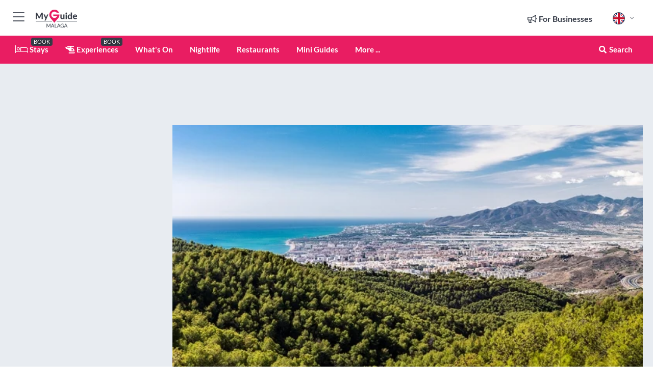

--- FILE ---
content_type: text/html; charset=utf-8
request_url: https://www.myguidemalaga.com/travel-articles/great-malaga-walks
body_size: 21316
content:



			<!DOCTYPE html>
			<!--[if IE 8]>          <html class="ie ie8"> <![endif]-->
			<!--[if IE 9]>          <html class="ie ie9"> <![endif]-->
			<!--[if gt IE 9]><!-->  <html> <!--<![endif]-->
			<html lang="en" >
				<!--<![endif]-->

				<head>

					
					<!-- Global site tag (gtag.js) - Google Analytics -->
					<script nonce="e0d002111bc6435ddcfaf90f0e51ee74" >

			 			window ['gtag_enable_tcf_support'] = true;  

			 		</script>

					<script nonce="e0d002111bc6435ddcfaf90f0e51ee74" async src="https://www.googletagmanager.com/gtag/js?id=G-1BJ0B91QPT"></script>
					<script nonce="e0d002111bc6435ddcfaf90f0e51ee74">
					  	window.dataLayer = window.dataLayer || [];
						function gtag(){dataLayer.push(arguments);}
			  			gtag('js', new Date());

			  			
					  	// gtag('config', 'G-1BJ0B91QPT');
					  	gtag('config', 'G-1BJ0B91QPT', {
					  	 	// 'campaign_source': 'Malaga',
					  	 	// 'content_group': 'Malaga',	
						  	'user_properties': {
						   	 	'website': 'Malaga'
						  	}
						});

					  		gtag('config', 'G-G43TDZ9W0X');
					</script>


					
							<meta http-equiv="Content-type" content="text/html; charset=utf-8" />
		<title>Great Málaga Walks</title>
		<meta name="facebook-domain-verification" content="ktqkjm91i37jwnqn6gifer0jtgd8ob" />
		<meta name="description" content="Málaga city is a terrific town for walking around. Its centre and seafront have been heavily pedestrianised in recent years. The plethora of bike and Segway...">
		<meta name="keywords" content="Hiking in Malaga, walking in Malaga, gran senda de Malaga, senda litoral, Malaga coastal path">
		<meta name="robots" content="noodp, index, follow" />
		<meta name="viewport" content="width=device-width, initial-scale=1">

		<link href='https://fonts.googleapis.com/css?family=Lato:300,400,700,900' rel='stylesheet' type='text/css'>
		
						<link rel="alternate" href="https://www.myguidemalaga.com/travel-articles/great-malaga-walks" hreflang="en" />
							
							<link rel="alternate" href="https://www.myguidemalaga.com/travel-articles/great-malaga-walks" hreflang="x-default" />
						<link rel="alternate" href="https://www.myguidemalaga.com/es/articulos-de-viaje/great-malaga-walks" hreflang="es" />
							
						<link rel="alternate" href="https://www.myguidemalaga.com/fr/articles-de-voyage/grandes-marches-a-malaga" hreflang="fr" />
							
						<link rel="alternate" href="https://www.myguidemalaga.com/pt/artigos-de-viagem/otimas-caminhadas-em-malaga" hreflang="pt" />
							
						<link rel="alternate" href="https://www.myguidemalaga.com/it/travel-articles/ottime-passeggiate-a-malaga" hreflang="it" />
							
						<link rel="alternate" href="https://www.myguidemalaga.com/de/reiseartikel/grosse-spaziergange-in-malaga" hreflang="de" />
							
						<link rel="alternate" href="https://www.myguidemalaga.com/nl/reisartikelen/geweldige-wandelingen-in-malaga" hreflang="nl" />
							
						<link rel="alternate" href="https://www.myguidemalaga.com/no/reiseartikler/flotte-malaga-turer" hreflang="no" />
							
						<link rel="alternate" href="https://www.myguidemalaga.com/da/rejseartikler/fantastiske-gature-i-malaga" hreflang="da" />
							
						<link rel="alternate" href="https://www.myguidemalaga.com/sv/researtiklar/fantastiska-promenader-i-malaga" hreflang="sv" />
							
						<link rel="alternate" href="https://www.myguidemalaga.com/fi/matka-artikkelit/great-malaga-walks" hreflang="fi" />
							
						<link rel="alternate" href="https://www.myguidemalaga.com/pl/travel-articles/wspaniale-spacery-po-maladze" hreflang="pl" />
							
		
	
		<meta name="google-site-verification" content="g-Hssh-jr_iFZzkQsW9QswVlqUzeLWIy9Lys_Od8z5c" />
		<meta name="ahrefs-site-verification" content="f60c15e269fc27ccdd109cbef095f33e8531889e234532880849b804da551c44">
		<link rel="dns-prefetch" href="//https://images.myguide-cdn.com">
		<link rel="preload" fetchpriority="high" as="image" href="https://images.myguide-cdn.com/cdn-cgi/image/height=35,format=auto,quality=85/images/myguide/logo-light/malaga.png">
		<link rel="preload" fetchpriority="high" as="image" href="https://images.myguide-cdn.com/cdn-cgi/image/height=35,format=auto,quality=85/images/myguide/logo-dark/malaga.png">
		<link rel="preload" fetchpriority="high" as="image" href="https://images.myguide-cdn.com/cdn-cgi/image/width=1200,format=auto,quality=85/images/myguide/myguide-travel-frame.jpg">

		

		
		
		
		<link rel="canonical" href="https://www.myguidemalaga.com/travel-articles/great-malaga-walks"  />
		
		

		<link rel="icon" href="https://images.myguide-cdn.com/favicons/favicon.ico" />
		<link rel="manifest" href="/manifest.json">
		<link rel="apple-touch-icon" sizes="57x57" href="https://images.myguide-cdn.com/favicons/apple-icon-57x57.png">
		<link rel="apple-touch-icon" sizes="60x60" href="https://images.myguide-cdn.com/favicons/apple-icon-60x60.png">
		<link rel="apple-touch-icon" sizes="72x72" href="https://images.myguide-cdn.com/favicons/apple-icon-72x72.png">
		<link rel="apple-touch-icon" sizes="76x76" href="https://images.myguide-cdn.com/favicons/apple-icon-76x76.png">
		<link rel="apple-touch-icon" sizes="114x114" href="https://images.myguide-cdn.com/favicons/apple-icon-114x114.png">
		<link rel="apple-touch-icon" sizes="120x120" href="https://images.myguide-cdn.com/favicons/apple-icon-120x120.png">
		<link rel="apple-touch-icon" sizes="144x144" href="https://images.myguide-cdn.com/favicons/apple-icon-144x144.png">
		<link rel="apple-touch-icon" sizes="152x152" href="https://images.myguide-cdn.com/favicons/apple-icon-152x152.png">
		<link rel="apple-touch-icon" sizes="180x180" href="https://images.myguide-cdn.com/favicons/apple-icon-180x180.png">
		<link rel="icon" type="image/png" sizes="192x192"  href="https://images.myguide-cdn.com/favicons/android-icon-192x192.png">
		<link rel="icon" type="image/png" sizes="32x32" href="https://images.myguide-cdn.com/favicons/favicon-32x32.png">
		<link rel="icon" type="image/png" sizes="96x96" href="https://images.myguide-cdn.com/favicons/favicon-96x96.png">
		<link rel="icon" type="image/png" sizes="16x16" href="https://images.myguide-cdn.com/favicons/favicon-16x16.png">
		<meta name="msapplication-TileImage" content="https://images.myguide-cdn.com/favicons/ms-icon-144x144.png">
		<meta name="msapplication-TileColor" content="#ffffff">
		<meta name="theme-color" content="#ffffff">
		<meta name="referrer" content="origin">


		<!-- CSS for IE -->
		<!--[if lte IE 9]>
			<link rel="stylesheet" type="text/css" href="css/ie.css" />
		<![endif]-->

		<!-- HTML5 shim and Respond.js IE8 support of HTML5 elements and media queries -->
		<!--[if lt IE 9]>
		  <script type='text/javascript' src="https://html5shiv.googlecode.com/svn/trunk/html5.js"></script>
		  <script type='text/javascript' src="https://cdnjs.cloudflare.com/ajax/libs/respond.js/1.4.2/respond.js"></script>
		<![endif]-->

		
		<meta name="yandex-verification" content="af9c3905eb736483" />
		
		<meta name="p:domain_verify" content="9f2d0fd09100c83e1e9462f55da3ba0a"/>


		<meta property="og:title" content="Great Málaga Walks"/>
		<meta property="og:url" content="https://www.myguidemalaga.com/travel-articles/great-malaga-walks" />
		<meta property="og:type" content="article"/>
		<meta property="og:site_name" content="My Guide Malaga"/>
		<meta property="og:description" content="Málaga city is a terrific town for walking around. Its centre and seafront have been heavily pedestrianised in recent years. The plethora of bike and Segway..." />
		<meta property="og:brand" content="Great Málaga Walks">

					<meta property="og:locale" content="en_GB"/>
					<meta property="og:locale:alternate" content="es_ES"/>
					<meta property="og:locale:alternate" content="fr_FR"/>
					<meta property="og:locale:alternate" content="pt_PT"/>
					<meta property="og:locale:alternate" content="it_IT"/>
					<meta property="og:locale:alternate" content="de_DE"/>
					<meta property="og:locale:alternate" content="nl_NL"/>
					<meta property="og:locale:alternate" content="no_NO"/>
					<meta property="og:locale:alternate" content="da_DK"/>
					<meta property="og:locale:alternate" content="sv_SE"/>
					<meta property="og:locale:alternate" content="fi_FI"/>
					<meta property="og:locale:alternate" content="pl_PL"/>

		<meta property ="og:updated_time" content="2018-01-25T14:56:17+00:00" />
		
		
		<meta property="og:image" content="https://images.myguide-cdn.com/content/2/large/great-malaga-walks-460160.jpg" />

		
		
		
		<meta property="product:category" content="Malaga"/>
		
		<meta property="product:location" content="Malaga"/>
		
		
		
		
		<meta property="product:country" content="Spain"/>
		
		


		<meta property ="article:publisher" content="https://www.facebook.com/My-Guide-Malaga-129161587785901/" />
		<meta property ="article:published_time" content="2018-01-25T14:56:17+00:00" />
		<meta property ="article:section" content="News" />
		<meta property ="article:tag" content="509338 509347" />
		
		
	
		<meta itemprop="name" content="Great Málaga Walks">
		<meta itemprop="description" content="Málaga city is a terrific town for walking around. Its centre and seafront have been heavily pedestrianised in recent years. The plethora of bike and Segway...">
		<meta itemprop="image" content="https://images.myguide-cdn.com/content/2/large/great-malaga-walks-460160.jpg">


		<meta name="twitter:card" content="summary">
		<meta name="twitter:site" content="@MyGuideNetwork">
		
		<meta name="twitter:title" content="Great Málaga Walks">
		<meta name="twitter:description" content="Málaga city is a terrific town for walking around. Its centre and seafront have been heavily pedestrianised in recent years. The plethora of bike and Segway...">
		<meta name="twitter:image" content="https://images.myguide-cdn.com/content/2/large/great-malaga-walks-460160.jpg">

		<meta name="google-site-verification" content="6h6jNsF2E76IFGQ-53vI62FusaH4Rx7G6HwIvLLkQdI" />
		<meta name="google-adsense-account" content="ca-pub-6651265782782197">	




		<link href="https://cache.myguide-network.com//_cache/c7cbef82892739a3c14f125617b5f814.css" rel="stylesheet" type='text/css'>



			
		

			<script nonce="e0d002111bc6435ddcfaf90f0e51ee74" async src="https://securepubads.g.doubleclick.net/tag/js/gpt.js"></script>
			<script nonce="e0d002111bc6435ddcfaf90f0e51ee74">
				var gptadslots = [];
			  	var googletag = googletag || {};
	  			googletag.cmd = googletag.cmd || [];

				googletag.cmd.push(function() {
				gptadslots.push(googletag.defineSlot('/36886427/malaga_mpu1_300x250', [300, 250], 'mpu1_300x250').addService(googletag.pubads()));
				gptadslots.push(googletag.defineSlot('/36886427/malaga_mpu2_300x250', [300, 250], 'mpu2_300x250').addService(googletag.pubads()));
				gptadslots.push(googletag.defineSlot('/36886427/malaga_mpu3_300x250', [300, 250], 'mpu3_300x250').addService(googletag.pubads()));

				
				gptadslots.push(googletag.defineSlot('/36886427/malaga_top_728x90', [728, 90], 'top_728x90').addService(googletag.pubads()));
				gptadslots.push(googletag.defineSlot('/36886427/malaga_mpu1_300x600', [300, 600], 'mpu1_300x600').addService(googletag.pubads()));
				gptadslots.push(googletag.defineSlot('/36886427/malaga_mpu1_728x90', [728, 90], 'mpu1_728x90').addService(googletag.pubads()));
				gptadslots.push(googletag.defineSlot('/36886427/malaga_top_320x50', [320, 50], 'top_320x50').addService(googletag.pubads()));
				gptadslots.push(googletag.defineSlot('/36886427/malaga_mpu1_320x50', [320, 50], 'mpu1_320x50').addService(googletag.pubads()));

				googletag.pubads().enableSingleRequest();
				googletag.pubads().setTargeting("PageLink","/travel-articles/great-malaga-walks");
				googletag.pubads().setTargeting("PageType","Local News &amp; Articles");
				googletag.pubads().setTargeting("PageID","56411");
				googletag.pubads().setTargeting("Lang","en");
				googletag.pubads().setTargeting("Page","Free");
				
				
				googletag.enableServices();
				});


				// googletag.cmd.push(function() { googletag.display('mpu1_300x250'); });
				// googletag.cmd.push(function() { googletag.display('top_728x90'); });
				// googletag.cmd.push(function() { googletag.display('top_320x50'); });
			</script>

		
		
		<!-- GetYourGuide Analytics -->

		<script>
		window.addEventListener('load', function() {
			var gygScript = document.createElement('script');
			gygScript.src = "https://widget.getyourguide.com/dist/pa.umd.production.min.js";
			gygScript.async = true;
			gygScript.defer = true;

			gygScript.dataset.gygPartnerId = "GIYFBFF";
			gygScript.dataset.gygGlobalAutoInsert = "true";
			gygScript.dataset.gygGlobalAutoInsertLimit = "8";
			gygScript.dataset.gygGlobalCmp = "auto-insertion";
			gygScript.dataset.gygGlobalAllowedHostCssSelector = ".gygauto";
			gygScript.dataset.gygGlobalExcludedHostUrls = "";
			gygScript.dataset.gygGlobalAllowedHostPathPrefixes = "";
			gygScript.dataset.gygGlobalExcludedKeywords = "";

			document.body.appendChild(gygScript);
		});
		</script>



			<script src="https://www.google.com/recaptcha/enterprise.js?render=6LduFhgrAAAAACFpapDObcxwzn2yMpn2lP5jxegn" async defer></script>

				</head>

				<body class="no-trans front-page article" 
					ng-app="siteApp" 
					id="MainAppCtrl" 
					ng-controller="AppController" 
					ng-init="$root.activeLanguage = 'en'; init({
						location: 'malaga',
						ga4key: 'G-G43TDZ9W0X',
						slug: '/travel-articles/great-malaga-walks',
						title: 'Great Málaga Walks',
						popup: '',
						actionToken: 'c7fa080ad80997fc7965c67c6813ae7e4adae456992a6cbf1914c055aa3b7106',
						lastAction: '',
                        userId: '',
						    googleSignIn: {
                                clientId :'620088340861-8ek878891c5o7ec7gredhui5eqqdph00.apps.googleusercontent.com'
                            },
                        
						view: 'article'
					});"


					>
				

					<div id="page-wrapper">


							





			<header id="header" class="navbar-static-top sticky-header ">
				<div class="topnav">
					<div class="container text-center">
						<ul class="quick-menu pull-left">
							<li >

								<a  id="menu-01" href="#mobile-menu-01" title="Toggle Menu" data-toggle="collapse" class="btn-block1 mobile-menu-toggle">
									<i class="fal fa-bars fa-fw"></i>
									<i class="fal fa-times fa-fw"></i>
								</a>

								
							</li>

						
							<li>
								<span class="logo navbar-brand">
									<a href="/" title="My Guide Malaga">
										<div ng-controller="SeasonCtrl" ng-class="seasonClass">
											<img loading="lazy" class="logo-dark" src="https://images.myguide-cdn.com/cdn-cgi/image/height=35,format=auto,quality=85/images/myguide/logo-dark/malaga.png" alt="My Guide Malaga" />
										</div>
									</a>
								</span>
							</li>
						</ul>

						<ul class="social-icons clearfix pull-right">
							
							

							<li   ng-show="$root.cart.count" ng-controller="OrderController" ng-cloak data-toggle="tooltip" data-placement="bottom" title="Shopping Cart">
								<a ng-click="openModal('/order/modal?init=summary&orderID='+ $root.cart.orderId, null, false, 'dialog-centered');" class="btn-block relative cartIcon" > 
									<span class="fa fa-shopping-cart" title='#{[{$root.cart.orders.id}]}'></span>
									<label class="hide">Orders</label>
									<div ng-show="$root.cart.count" class="ng-cloak 1pulsing-notification" ng-class="{'pulsing-notification' : $root.cart.count }">
										<small ng-bind="$root.cart.count"></small>
									</div>
								</a>
							</li>



							

								
							
								
								<li class="forBusiness">
									<a href="/for-businesses" 
										class="btn-block">
										<span class="far fa-fw fa-bullhorn"></span>
										<span><strong>For Businesses</strong></span>
									</a>
								</li>
							
								<li id="languagePicker" class="dropdown">
									<a class="dropdown-toggle" id="dropdownMenu3" data-toggle="dropdown">
												<span class="flag-icon flag-icon-squared flag-icon-gb mr5"></span>
										<i class="far fa-angle-down hidden-xs"></i>
									</a>
									<ul class="dropdown-menu dropdown-menu-left" aria-labelledby="dropdownMenu2">
												<li>
															<a href="/es/articulos-de-viaje/great-malaga-walks">
																<span class="flag-icon flag-icon-squared flag-icon-es mr5"></span>
																<small>Spanish</small>
															</a>
												</li>
												<li>
															<a href="/fr/articles-de-voyage/grandes-marches-a-malaga">
																<span class="flag-icon flag-icon-squared flag-icon-fr mr5"></span>
																<small>French</small>
															</a>
												</li>
												<li>
															<a href="/pt/artigos-de-viagem/otimas-caminhadas-em-malaga">
																<span class="flag-icon flag-icon-squared flag-icon-pt mr5"></span>
																<small>Portuguese</small>
															</a>
												</li>
												<li>
															<a href="/it/travel-articles/ottime-passeggiate-a-malaga">
																<span class="flag-icon flag-icon-squared flag-icon-it mr5"></span>
																<small>Italian</small>
															</a>
												</li>
												<li>
															<a href="/de/reiseartikel/grosse-spaziergange-in-malaga">
																<span class="flag-icon flag-icon-squared flag-icon-de mr5"></span>
																<small>German</small>
															</a>
												</li>
												<li>
															<a href="/nl/reisartikelen/geweldige-wandelingen-in-malaga">
																<span class="flag-icon flag-icon-squared flag-icon-nl mr5"></span>
																<small>Dutch</small>
															</a>
												</li>
												<li>
															<a href="/no/reiseartikler/flotte-malaga-turer">
																<span class="flag-icon flag-icon-squared flag-icon-no mr5"></span>
																<small>Norwegian</small>
															</a>
												</li>
												<li>
															<a href="/da/rejseartikler/fantastiske-gature-i-malaga">
																<span class="flag-icon flag-icon-squared flag-icon-dk mr5"></span>
																<small>Danish</small>
															</a>
												</li>
												<li>
															<a href="/sv/researtiklar/fantastiska-promenader-i-malaga">
																<span class="flag-icon flag-icon-squared flag-icon-sv mr5"></span>
																<small>Swedish</small>
															</a>
												</li>
												<li>
															<a href="/fi/matka-artikkelit/great-malaga-walks">
																<span class="flag-icon flag-icon-squared flag-icon-fi mr5"></span>
																<small>Finnish</small>
															</a>
												</li>
												<li>
															<a href="/pl/travel-articles/wspaniale-spacery-po-maladze">
																<span class="flag-icon flag-icon-squared flag-icon-pl mr5"></span>
																<small>Polish</small>
															</a>
												</li>
									</ul>
								</li>


							
						</ul>
					</div>
				</div>


				<div class="main-header ">
					
					<div class="container">

						<nav class="scrollmenu" role="navigation">
							<ul class="menu">



									

										<li id="homepage" >
											<a href="/">
												<i class="fal fa-bed fa-lg"></i> Stays
											</a>
											<small class="label dark">BOOK</small>
											
										</li>



									

														<li id="experiences" >
															<a href="/experiences"><i class="fas fa-helicopter"></i> Experiences</a>
															<small class="label dark">BOOK</small>
														</li>




										<li id="whatson" >
											<a href="/events">What's On</a>
										</li>


														<li id="nightlife" >
															<a href="/nightlife">Nightlife</a>
														</li>
														<li id="restaurants" >
															<a href="/restaurants">Restaurants</a>
														</li>

									
									
									

										<li id="lists" >
											<a href="/lists">
												Mini Guides
											</a>
										</li>




									<li>
											<a ng-href="" ng-click="openModal('/modal/menu', null, false, 'dialog-centered modal-lg');" class="btn-block">
												More ...
											</a>
									</li>

											<li class="pull-right" data-toggle="tooltip" data-placement="bottom" title="Search Website">
												<a class="btn-block noarrows" data-fancybox data-options='{"smallBtn":false, "buttons":false}' data-src="#filters" href="javascript:;" ng-click="$root.searchQuery=''; $root.searchTotal=1">
													<span class="fa fa-fw fa fa-search"></span> Search
												</a>
											</li>
							</ul>
						</nav>
					</div>

					
				</div>



				<nav id="mobile-menu-01" class="mobile-menu collapse width" aria-expanded="false" ng-cloak>
	                
					
					<a id="menu-01" href="#mobile-menu-01" title="Toggle Menu" data-toggle="collapse" class="mobile-menu-toggle">
							<i class="fal fa-times fa-fw"></i>
						</a>

	                <ul id="mobile-primary-menu" class="menu">

	                	<li ng-if="!$root.user.id" ng-cloak class="loginButton">
							

							<button ng-if="!$root.user.id" ng-click="openModal('/modal/users/auth', null, false, 'dialog-centered');" type="button" class="ng-scope">
                                Login / Sign Up         
                            </button>
						</li>
					
						
						<li ng-if="$root.user.id" ng-cloak class="loginButton menu-item-has-children">
							<a role="button" data-toggle="collapse" href="#profileMenuCollapse" aria-expanded="false" aria-controls="profileMenuCollapse">
								<img ng-if="$root.user.social.facebook.id"
									ng-src="{[{'https://graph.facebook.com/'+ $root.user.social.facebook.id + '/picture?type=large'}]}" 
									alt="{[{$root.user.fullName}]}">
								<img ng-if="!$root.user.social.facebook.id"
									ng-src="https://images.myguide-cdn.com/cdn-cgi/image/height=45,format=auto,quality=85/images/author-placeholder.jpg" 
									alt="{[{$root.user.fullName}]}">
								Hello {[{$root.user.name}]} <i class="fal fa-angle-down"></i>
							</a>
							<div class="submenu collapse" id="profileMenuCollapse">
								<ul>
									<li>
										<a ng-href="/profile">
											Profile
										</a>
									</li>
									<li>
										<a ng-href="/order-history">
											Your Orders
										</a>
									</li>
									<li>
										<a ng-href="/lists">
											My Guides
										</a>
									</li>
									<li>
										<a ng-click="userLogout({
											rid: 'READER_ID',
											url: 'https://www.myguidemalaga.com/travel-articles/great-malaga-walks',
											return: 'https://www.myguidemalaga.com/travel-articles/great-malaga-walks'
										}, true)" ng-href="">
										Logout
										</a>
									</li>
								</ul>
								<div class="space-sep10"></div>
							</div>
						</li>
						<div class="separator"></div>
					


							<li>
								<a href="/for-businesses">
									<i class="fal fa-bullhorn"></i> Add a Business
								</a>
							</li>

							<li>
								<a href="/addcompany">
									<i class="fal fa-check"></i> Claim your Business
								</a>
							</li>

							<li>
								<a href="/promote-events">
									<i class="fal fa-calendar-alt"></i> Promote Events
								</a>
							</li>

							<div class="space-sep10"></div>
							<div class="separator"></div>

						
						

							<li class="menu-item-has-children">
								<a role="button" data-toggle="collapse" href="#eventsMenuCollapse" aria-expanded="false" aria-controls="eventsMenuCollapse">
									<i class="fas fa-calendar-alt"></i> What's On Malaga<i class="fal fa-angle-down"></i>
								</a>
								<div class="submenu collapse" id="eventsMenuCollapse">
									<ul>
										<li><a href="/events">All Events in Malaga</a></li>

											<li><a href="/events/events-in-malaga-this-weekend">This Weekend</a></li>
											<li><a href="/events/events-in-malaga-tomorrow">Tomorrow</a></li>
											<li><a href="/events/events-in-malaga-next-week">Next Week</a></li>
											<li><a href="/events/events-in-malaga-today">Today</a></li>

											<li><a href="/events/january-2026">January 2026</a></li>
											<li><a href="/events/february-2026">February 2026</a></li>
											<li><a href="/events/march-2026">March 2026</a></li>
											<li><a href="/events/april-2026">April 2026</a></li>
											<li><a href="/events/may-2026">May 2026</a></li>
											<li><a href="/events/june-2026">June 2026</a></li>
											<li><a href="/events/july-2026">July 2026</a></li>
											<li><a href="/events/august-2026">August 2026</a></li>
									</ul>
								</div>
							</li>
							<div class="space-sep10"></div>
							<div class="separator"></div>



							<li id="homepage" >
								<a href="/">
									<i class="fal fa-bed fa-lg"></i> Stays
									<small class="label pink">BOOK</small>
								</a>
							</li>





												<li>
													<a href="/experiences"> 
														<i class="fas fa-helicopter"></i> Experiences
														<small class="label pink">BOOK</small>
													
													</a>
												</li>

						
						<div class="space-sep10"></div>
						<div class="separator"></div>							

												<li>
													<a href="/nightlife"> Nightlife
													</a>
												</li>
												<li>
													<a href="/restaurants"> Restaurants
													</a>
												</li>

						
										<li><a href="/accommodation">Accommodation</a></li>
										<li><a href="/wellness">Wellness</a></li>
										<li><a href="/services">Services</a></li>
										<li><a href="/shopping">Shopping</a></li>
										<li><a href="/things-to-do">Things to do</a></li>
										<li><a href="/cafes">Cafes</a></li>

						<div class="space-sep10"></div>
						<div class="separator"></div>


							<li>
								<a href="/lists">
									<i class="far fa-plus"></i> Mini Guides
								</a>
							</li>
							<div class="space-sep10"></div>
							<div class="separator"></div>


						
						

						
							<li class="">
								<a href="/videos">Videos</a>
							</li>
							<li class="">
								<a href="/useful-info/malaga-airport-arrivals-departures">Málaga Airport Arrivals & Departures</a>
							</li>
							<li class="">
								<a href="/travel-articles">Travel Articles</a>
							</li>
							<li class="">
								<a href="/regional-info">Regional Info</a>
							</li>
							<li class="">
								<a href="/useful-info">Useful Info</a>
							</li>
					</ul>
	            </nav>

				<nav id="mobile-menu-02" class="mobile-menu collapse " aria-expanded="false">
					<a id="menu-02" href="#mobile-menu-02" title="Search" data-toggle="collapse" class="mobile-menu-toggle filter">
						
					</a>
					

					<ul class="iconList clearfix">
	    					<li>

	    						<a ng-href ng-click="openModal('/modal/users/auth', null, false, 'dialog-centered');" class="btn-block relative cartIcon"><i class="fa fa-user"></i> <span>View Profile</span></a></li>
							<li>
								<a ng-href ng-click="openModal('/modal/users/auth', null, false, 'dialog-centered');" class="btn-block relative cartIcon"><i class="fa fa-shopping-cart"></i> <span>Your Orders</span></a>
							</li>
	    					<li>
								<a ng-href ng-click="openModal('/modal/users/auth', null, false, 'dialog-centered');" class="btn-block relative cartIcon"> 
									<i class="fa fa-list"></i> <span>My Guides</span>
								</a>
							</li>
		    				<li>
		    					<a ng-href ng-click="openModal('/modal/users/auth', null, false, 'dialog-centered');"><i class="fa fa-sign-in"></i><span>Login</span></a>
		    				</li>
		    		</ul>
						<div class="logIn">
							<p>Log in for great & exciting features!</p> <img width="53" height="29" src="https://images.myguide-cdn.com/images/myguide/icons/arrow.png" alt="Arrow">
						</div>
	            </nav>

			</header>
	





							

								 <script type="application/ld+json">{
    "@context": "http:\/\/schema.org",
    "@type": "Organization",
    "name": "My Guide Malaga",
    "url": "https:\/\/www.myguidemalaga.com",
    "logo": {
        "@context": "http:\/\/schema.org",
        "@type": "ImageObject",
        "url": "https:\/\/images.myguide-cdn.com\/images\/myguide\/logo-dark\/malaga.png"
    }
}</script>
 <script type="application/ld+json">{
    "@context": "http:\/\/schema.org",
    "@type": "WebSite",
    "name": "My Guide Malaga",
    "url": "https:\/\/www.myguidemalaga.com"
}</script>
 <script type="application/ld+json">{
    "@context": "http:\/\/schema.org",
    "@type": "BreadcrumbList",
    "itemListElement": [
        {
            "@type": "ListItem",
            "position": 1,
            "item": {
                "@id": "\/",
                "name": "Malaga"
            }
        },
        {
            "@type": "ListItem",
            "position": 2,
            "item": {
                "@id": "\/travel-articles",
                "name": "Local News & Articles"
            }
        },
        {
            "@type": "ListItem",
            "position": 3,
            "item": {
                "@id": "\/travel-articles\/great-malaga-walks",
                "name": "Great M\u00e1laga Walks"
            }
        }
    ]
}</script>
 <script type="application/ld+json">{
    "@context": "http:\/\/schema.org",
    "@graph": [
        {
            "@context": "http:\/\/schema.org",
            "@type": "SiteNavigationElement",
            "@id": "https:\/\/www.myguidemalaga.com#menu",
            "name": "Stays",
            "url": "https:\/\/www.myguidemalaga.com\/"
        },
        {
            "@context": "http:\/\/schema.org",
            "@type": "SiteNavigationElement",
            "@id": "https:\/\/www.myguidemalaga.com#menu",
            "name": "Experiences",
            "url": "https:\/\/www.myguidemalaga.com\/experiences"
        },
        {
            "@context": "http:\/\/schema.org",
            "@type": "SiteNavigationElement",
            "@id": "https:\/\/www.myguidemalaga.com#menu",
            "name": "Nightlife",
            "url": "https:\/\/www.myguidemalaga.com\/nightlife"
        },
        {
            "@context": "http:\/\/schema.org",
            "@type": "SiteNavigationElement",
            "@id": "https:\/\/www.myguidemalaga.com#menu",
            "name": "Restaurants",
            "url": "https:\/\/www.myguidemalaga.com\/restaurants"
        },
        {
            "@context": "http:\/\/schema.org",
            "@type": "SiteNavigationElement",
            "@id": "https:\/\/www.myguidemalaga.com#menu",
            "name": "Events in Malaga",
            "url": "https:\/\/www.myguidemalaga.com\/events"
        },
        {
            "@context": "http:\/\/schema.org",
            "@type": "SiteNavigationElement",
            "@id": "https:\/\/www.myguidemalaga.com#menu",
            "name": "Accommodation",
            "url": "https:\/\/www.myguidemalaga.com\/accommodation"
        },
        {
            "@context": "http:\/\/schema.org",
            "@type": "SiteNavigationElement",
            "@id": "https:\/\/www.myguidemalaga.com#menu",
            "name": "Wellness",
            "url": "https:\/\/www.myguidemalaga.com\/wellness"
        },
        {
            "@context": "http:\/\/schema.org",
            "@type": "SiteNavigationElement",
            "@id": "https:\/\/www.myguidemalaga.com#menu",
            "name": "Services",
            "url": "https:\/\/www.myguidemalaga.com\/services"
        },
        {
            "@context": "http:\/\/schema.org",
            "@type": "SiteNavigationElement",
            "@id": "https:\/\/www.myguidemalaga.com#menu",
            "name": "Shopping",
            "url": "https:\/\/www.myguidemalaga.com\/shopping"
        },
        {
            "@context": "http:\/\/schema.org",
            "@type": "SiteNavigationElement",
            "@id": "https:\/\/www.myguidemalaga.com#menu",
            "name": "Things to do",
            "url": "https:\/\/www.myguidemalaga.com\/things-to-do"
        },
        {
            "@context": "http:\/\/schema.org",
            "@type": "SiteNavigationElement",
            "@id": "https:\/\/www.myguidemalaga.com#menu",
            "name": "Cafes",
            "url": "https:\/\/www.myguidemalaga.com\/cafes"
        },
        {
            "@context": "http:\/\/schema.org",
            "@type": "SiteNavigationElement",
            "@id": "https:\/\/www.myguidemalaga.com#menu",
            "name": "Mini Guides",
            "url": "https:\/\/www.myguidemalaga.com\/lists"
        },
        {
            "@context": "http:\/\/schema.org",
            "@type": "SiteNavigationElement",
            "@id": "https:\/\/www.myguidemalaga.com#menu",
            "name": "Videos",
            "url": "https:\/\/www.myguidemalaga.com\/videos"
        },
        {
            "@context": "http:\/\/schema.org",
            "@type": "SiteNavigationElement",
            "@id": "https:\/\/www.myguidemalaga.com#menu",
            "name": "M\u00e1laga Airport Arrivals & Departures",
            "url": "https:\/\/www.myguidemalaga.com\/useful-info\/malaga-airport-arrivals-departures"
        },
        {
            "@context": "http:\/\/schema.org",
            "@type": "SiteNavigationElement",
            "@id": "https:\/\/www.myguidemalaga.com#menu",
            "name": "Travel Articles",
            "url": "https:\/\/www.myguidemalaga.com\/travel-articles"
        },
        {
            "@context": "http:\/\/schema.org",
            "@type": "SiteNavigationElement",
            "@id": "https:\/\/www.myguidemalaga.com#menu",
            "name": "Regional Info",
            "url": "https:\/\/www.myguidemalaga.com\/regional-info"
        },
        {
            "@context": "http:\/\/schema.org",
            "@type": "SiteNavigationElement",
            "@id": "https:\/\/www.myguidemalaga.com#menu",
            "name": "Useful Info",
            "url": "https:\/\/www.myguidemalaga.com\/useful-info"
        },
        {
            "@context": "http:\/\/schema.org",
            "@type": "SiteNavigationElement",
            "@id": "https:\/\/www.myguidemalaga.com#menu",
            "name": "Travel Articles",
            "url": "https:\/\/www.myguidemalaga.com\/travel-articles"
        }
    ]
}</script>



								








								<section id="content">
									<div class="container">
										<div class="row">

											<div class="sidebar hidden-sm hidden-xs col-md-3">
																<div class="clearfix"></div>
			<div class="advert">

							<script async src="https://pagead2.googlesyndication.com/pagead/js/adsbygoogle.js?client=ca-pub-6651265782782197"
							     crossorigin="anonymous"></script>
							<!-- MPU1 -->
							<ins class="adsbygoogle"
							     style="display:block"
							     data-ad-client="ca-pub-6651265782782197"
							     data-ad-slot="6983515904"
							     data-ad-format="auto"
							     data-full-width-responsive="true"></ins>
							<script>
							     (adsbygoogle = window.adsbygoogle || []).push({});
							</script>

					
			</div>
			<div class="clearfix"></div>




														<div class="advert skyscraper">

			
						<a title="View All Experiences" href="/experiences">
							<img loading="lazy" src="https://images.myguide-cdn.com/cdn-cgi/image/width=350,format=auto,quality=85/advertising/gyg_en.png" height="auto" width="350" alt="Ad Placeholder">
						</a>



			
	</div>

															<div class="clearfix"></div>
		<div class="advert">

			


						<script async src="https://pagead2.googlesyndication.com/pagead/js/adsbygoogle.js?client=ca-pub-6651265782782197"
						     crossorigin="anonymous"></script>
						<ins class="adsbygoogle"
						     style="display:block"
						     data-ad-format="fluid"
						     data-ad-layout-key="-fb+5w+4e-db+86"
						     data-ad-client="ca-pub-6651265782782197"
						     data-ad-slot="8488169263"></ins>
						<script>
						     (adsbygoogle = window.adsbygoogle || []).push({});
						</script>

						
							
						<div 
								class="trackClick" 
								data-affiliate="GetYourGuide" 
								data-track="affiliatelink"  
								data-view="article"
								data-type="article" 
								data-typeid="56411" 
								data-ref="widget_auto"
								data-gyg-widget="auto" 
								data-gyg-number-of-items="5"
								data-gyg-locale-code="en-GB" 
								data-gyg-currency="EUR" 
								data-gyg-cmp=""
								data-gyg-partner-id="GIYFBFF"></div>



					
					
		</div>

											</div>
											
											<div id="main" class="col-sm-12 col-md-9">
																<div class="advert leaderboard">

							<div id="top_728x90">
								<script async src="https://pagead2.googlesyndication.com/pagead/js/adsbygoogle.js?client=ca-pub-6651265782782197"
								     crossorigin="anonymous"></script>
								<!-- Leaderboard1 -->
								<ins class="adsbygoogle"
								     style="display:inline-block;width:728px;height:90px"
								     data-ad-client="ca-pub-6651265782782197"
								     data-ad-slot="4539684967"></ins>
								<script>
								     (adsbygoogle = window.adsbygoogle || []).push({});
								</script>
							</div>

							<div class="callToAction">
								<div>Want to Run Your Own<br><strong>My Guide Website</strong>?</div>
								<a class="pink" href="https://www.myguide-network.com/franchise" target="_blank"><i class="fa fa-info-circle"></i> Find Out More</a>
							</div>
						
									

			</div>

														<div class="post no-bg" itemscope itemtype="http://schema.org/BlogPosting">
			<a rel="gallery_group" data-fancybox="gallery" href="https://images.myguide-cdn.com/content/2/large/great-malaga-walks-460160.jpg" title="Great Málaga Walks">
				<figure class="image-container" itemprop="image" itemscope itemtype="https://schema.org/ImageObject">
					<img src="https://images.myguide-cdn.com/content/2/large/great-malaga-walks-460160.jpg" alt="Great Málaga Walks" />
					<meta itemprop="url" content="https://images.myguide-cdn.com/content/2/large/great-malaga-walks-460160.jpg">
				    <meta itemprop="width" content="638">
				    <meta itemprop="height" content="365">
				</figure>
			</a>
		
		<div class="details bs">
			<div class="post-content">
				<meta itemscope itemprop="mainEntityOfPage"  itemType="https://schema.org/WebPage" itemid="https://www.myguidemalaga.com/travel-articles/great-malaga-walks/" />
					<div class="desktopSocial">
							<a ng-click="openModal('/modal/users/auth', null, false, 'dialog-centered');" class="iconButton"  title="Add to My Guide"><i class="far fa-plus"></i></a>
						
		<a id="socialsharebutton" tabindex="0" data-trigger="focus" class="iconButton" data-placement="bottom" data-html="true" data-toggle="popover" title="Share with Friends" data-content="
			<a href='#' class='ssk sskIcon ssk-facebook' data-toggle='tooltip' data-placement='bottom' title='Share on Facebook'></a>
			<a href='#' class='ssk sskIcon ssk-twitter' data-toggle='tooltip' data-placement='bottom' title='Share on Twitter'></a>
		    <a href='#' class='ssk sskIcon ssk-email' data-toggle='tooltip' data-placement='bottom' title='Share via Email'></a>
		    <a href='#' class='ssk sskIcon ssk-pinterest' data-toggle='tooltip' data-placement='bottom' title='Share on Pinterest'></a>
		    <a href='#' class='ssk sskIcon ssk-linkedin' data-toggle='tooltip' data-placement='bottom' title='Share on LinkedIn'></a>">
				<i class="fa fa-fw fa-share-alt"></i>
		</a>

					</div>
				<div class="headingHolder">
					<h1 class="no-margin" itemprop="headline">Great Málaga Walks</h1>
				</div>
				<div><small class="tags2">Adventure</small> <small class="tags2">Sports</small> </div>
				<div class="space-sep5 hidden-xs"></div>
					<p class="headliner">Along the coast, up in the mountains, Málaga has an endless array of trails and pathways through breathtaking landscapes, many close to the city.</p>



								<div class="space-sep20"></div>
								<div class="well pink-bg-lighter2">
									<h5>Book Top Experiences and Tours in Malaga:</h5>		
									<small>If youʻre booking your <strong>trip to Malaga</strong> last minute, we have you covered. Below are some of the top tours and experiences!</small>			
									<div class="space-sep5"></div>			
									<ul class="list-decimal">
											<li><a href="/experiences/wewhale">WeWhale</a></li>
											<li><a href="/experiences/malaga-cathedral-alcazaba-roman-theater-walking-tour">Málaga: Cathedral, Alcazaba, Roman Theater Walking Tour</a></li>
											<li><a href="/experiences/caminito-del-rey-private-tour-from-costa-del-sol">Caminito del Rey private tour from Costa del Sol</a></li>
											<li><a href="/experiences/malaga-professional-photoshoot-and-city-tour">Málaga: Professional Photoshoot and City Tour</a></li>
											<li><a href="/experiences/grand-tour-malagas-best-sights-and-surronds">Grand Tour: Málaga's Best Sights and Surronds</a></li>
									</ul>

										<div class="space-sep10"></div>			
											<a class="button big " title="View All Experiences" href="/travel-articles/great-malaga-walks">View All Experiences</a>
										<div class="space-sep5"></div>			
								</div>
							
							<div class="space-sep20"></div>


				Málaga city is a terrific town for walking around. Its centre and seafront have been heavily pedestrianised in recent years. The plethora of bike and Segway hire companies testify to its accessibility and charm, and other companies offer cultural and gastronomic walking tours. But the city is only the beginning of a network of exciting new initiatives for walking and trekking. The provincial government has launched two well funded and ambitious initiatives with Málaga as the centre of what is known as the Gran Senda de Málaga, and the Senda Litoral. A senda is the Spanish word for a trail, and these two major trails allow walkers to traverse a huge length of the coast (senda litoral) and long distance circular walking trail (gran senda) that circles the entire province.<br />
&nbsp;<br />
Of immediate interest to anyone staying in the city is the coastal path, the <a href="sendalitoral.es/en/">Senda Litoral</a>. This will eventually stretch 200 kms along the Mediterranean coast, potentially allowing one to walk for days on end along the seaside. It implies constructing a wooden walkway along beaches and cliffs of the whole province. Already about 65% of it has been finished. In Malaga city, one can walk west to east from the nature reserves of the Guadalhorce river's estuary along the seafront, through the centre of town and along through the satellite town of Rincón de la Victoria. Bicycles are prohibited on weekends and public holidays for very necessary safety reasons, as the path has proved extremely popular and is very well used at peak times. However, much of the seafront in Malaga itself has dedicated cycle paths and this is a prime way to cover the 12kms or so of the city shore itself. There are extensive sections finished from Fuengirola to Torremolinos, east of Marbella toward Estepona and many shorter stretches around most of the coastal resorts.<br />
&nbsp;<img alt="" src="https://images.myguide-cdn.com/md/common/large/59f86484a4100-460156.jpg" /><br />
The path itself connects many interesting tourist sites close to the beach and en route you can take in the <a href="/things-to-do/museo-ruso-the-russian-collection">Russian Art Museum</a>, the <a href="/things-to-do/automobile-museum">vintage car museum</a>, you can stop and shop in the craft market in Muelle Uno, take a trip on the ferris wheel, then carry on along Málaga's signature beach, the Malagueta. If you want the true Málaga experience stop and lunch in one of the chiringuitos (beach hut restaurant) on Espetos. This is the Málaga tradition of grilling skewered sardines over logs on a sand-filled fishing boat. With a green salad, some olives and a cold Victoria (Málaga's own delicious lager), the smokey tangy sardines are a true taste of the sea, and this is still one of the most enjoyable and affordable ways to eat along the seafront. Further along you come to the Baños del Carmen, a Málaga institution. This cast iron mid-19th century bathing pavilion is now a restaurant and bar, and is one of the best places to chill out over sunset tapas and drinks.<br />
&nbsp;<br />
The Senda Litoral actually forms selected portions of the much larger and daunting Gran Senda de Málaga. gransendademalaga.es/en/ This well signed and designed route is intended to take you to every corner of the province, covering its emblematic sierras and forests, its various natural parks and coastal areas. It is divided into 35 stages covering 660kms, passing through 51 different municipalities and 9 different rural counties. It represents a fascinating and singular challenge for serious hikers. The website offers a wealth of information and support material.<br />
&nbsp;<img alt="" src="https://images.myguide-cdn.com/md/common/large/59f863c733450-460154.jpg" /><br />
But this is really just the tip of the iceberg for walkers in Málaga. Immediately behind the city is the natural park of the Montes de Málaga. To the east of the city inland is the region of the Axarquía, where little white villages clutch to steep mountainsides, and sultanas dry in the autumn sun. Further inland there are more natural parks and sierras famed for their walks, too numerous to mention. The province is a treasure trove of vast dramatic landscapes of limestone crags, pine and oak forest, sweeping valleys and curious forgotten villages where a good cup of coffee and a hearty simple meal are almost obligatory. The area around El Chorro and El Torcal offer stunning rocky landscapes, typified by the wonders of the Caminito del Rey.<br />
&nbsp;<br />
It is best to harness modern technology, and most routes now have downloadable wikilocs to use with various apps and navigation devices. Here's a site where you can download dozens of well-mapped routes. wikirutas.es/rutas/Andalucia/Malaga/<br />
&nbsp;<br />
Walking and trekking in Andalucia is not a summertime activity, the heat is simply too intense unless you are well above 2000 metres, which is why Granada's Sierra Nevada is one of the few places realistic for summer walking. Spring and Autumn are best, and winter is fine for lower altitudes, but some of the higher sierras require preparation and wariness in winter because they can be prone to snow and freezing low cloud.<br />
&nbsp;<br />
There is no shortage of companies that offer guided excursions and rural accommodation, check out our listings for outdoor activities.<br />
&nbsp;


				<div class="clearfix"></div>
			</div>



		</div>



		<div class="space-sep15"></div>

		<div class="innerBox clearfix">
			<div itemprop="publisher" itemscope itemtype="https://schema.org/Organization">
		        <div itemprop="logo" itemscope itemtype="https://schema.org/ImageObject">
		            <meta itemprop="url" content="https://images.myguide-cdn.com/images/myguide/logo-dark/malaga.png">
		            <meta itemprop="width" content="139">
		            <meta itemprop="height" content="60">
		        </div>
		        <meta itemprop="name" content="My Guide Malaga">
		    </div>
			<meta itemprop="datePublished" content="2018-01-25T14:56:17+00:00" />
			<meta itemprop="dateModified" content="2018-01-25T14:56:17+00:00" />
			<span itemprop="author" itemscope itemtype="https://schema.org/Person">
			<div class="col-xs-5 nopadding"><strong>Written by:</strong> <span itemprop="name">Rolando Quesnel</span>
			</div>
			<div class="col-xs-7 text-right nopadding"> <strong>PUBLISHED:</strong> Jun 7th 2024</div>
		</div>
		

			<div class="travel-ideas gallery">
				<div class="col-md-12 nopadding">
					<div class="row nomargin">
						<div class="item">
							<a rel="gallery_group" data-fancybox="gallery" href="https://images.myguide-cdn.com/content/2/large/great-malaga-walks-460157.jpg" title="Great Malaga Walks">
							<img class="thumbnail img-responsive" src="https://images.myguide-cdn.com/images/myguide/icons/placeholder.png" data-src="https://images.myguide-cdn.com/content/2/thumbs/great-malaga-walks-460157.jpg" alt="Great Malaga Walks">
							</a>
						</div>
						<div class="item">
							<a rel="gallery_group" data-fancybox="gallery" href="https://images.myguide-cdn.com/content/2/large/great-malaga-walks-460158.jpg" title="Great Malaga Walks">
							<img class="thumbnail img-responsive" src="https://images.myguide-cdn.com/images/myguide/icons/placeholder.png" data-src="https://images.myguide-cdn.com/content/2/thumbs/great-malaga-walks-460158.jpg" alt="Great Malaga Walks">
							</a>
						</div>
						<div class="item">
							<a rel="gallery_group" data-fancybox="gallery" href="https://images.myguide-cdn.com/content/2/large/great-malaga-walks-460159.jpg" title="Great Malaga Walks">
							<img class="thumbnail img-responsive" src="https://images.myguide-cdn.com/images/myguide/icons/placeholder.png" data-src="https://images.myguide-cdn.com/content/2/thumbs/great-malaga-walks-460159.jpg" alt="Great Malaga Walks">
							</a>
						</div>
						<div class="item">
							<a rel="gallery_group" data-fancybox="gallery" href="https://images.myguide-cdn.com/content/2/large/great-malaga-walks-460160.jpg" title="Great Malaga Walks">
							<img class="thumbnail img-responsive" src="https://images.myguide-cdn.com/images/myguide/icons/placeholder.png" data-src="https://images.myguide-cdn.com/content/2/thumbs/great-malaga-walks-460160.jpg" alt="Great Malaga Walks">
							</a>
						</div>
						<div class="item">
							<a rel="gallery_group" data-fancybox="gallery" href="https://images.myguide-cdn.com/content/2/large/great-malaga-walks-460161.jpg" title="Great Malaga Walks">
							<img class="thumbnail img-responsive" src="https://images.myguide-cdn.com/images/myguide/icons/placeholder.png" data-src="https://images.myguide-cdn.com/content/2/thumbs/great-malaga-walks-460161.jpg" alt="Great Malaga Walks">
							</a>
						</div>
						<div class="item">
							<a rel="gallery_group" data-fancybox="gallery" href="https://images.myguide-cdn.com/content/2/large/great-malaga-walks-460162.jpg" title="Great Malaga Walks">
							<img class="thumbnail img-responsive" src="https://images.myguide-cdn.com/images/myguide/icons/placeholder.png" data-src="https://images.myguide-cdn.com/content/2/thumbs/great-malaga-walks-460162.jpg" alt="Great Malaga Walks">
							</a>
						</div>
						<div class="item">
							<a rel="gallery_group" data-fancybox="gallery" href="https://images.myguide-cdn.com/content/2/large/great-malaga-walks-460163.jpg" title="Great Malaga Walks">
							<img class="thumbnail img-responsive" src="https://images.myguide-cdn.com/images/myguide/icons/placeholder.png" data-src="https://images.myguide-cdn.com/content/2/thumbs/great-malaga-walks-460163.jpg" alt="Great Malaga Walks">
							</a>
						</div>
						<div class="item">
							<a rel="gallery_group" data-fancybox="gallery" href="https://images.myguide-cdn.com/content/2/large/great-malaga-walks-460164.jpg" title="Great Malaga Walks">
							<img class="thumbnail img-responsive" src="https://images.myguide-cdn.com/images/myguide/icons/placeholder.png" data-src="https://images.myguide-cdn.com/content/2/thumbs/great-malaga-walks-460164.jpg" alt="Great Malaga Walks">
							</a>
						</div>
						<div class="item">
							<a rel="gallery_group" data-fancybox="gallery" href="https://images.myguide-cdn.com/content/2/large/great-malaga-walks-460165.jpg" title="Great Malaga Walks">
							<img class="thumbnail img-responsive" src="https://images.myguide-cdn.com/images/myguide/icons/placeholder.png" data-src="https://images.myguide-cdn.com/content/2/thumbs/great-malaga-walks-460165.jpg" alt="Great Malaga Walks">
							</a>
						</div>
						<div class="item">
							<a rel="gallery_group" data-fancybox="gallery" href="https://images.myguide-cdn.com/content/2/large/great-malaga-walks-460166.jpg" title="Great Malaga Walks">
							<img class="thumbnail img-responsive" src="https://images.myguide-cdn.com/images/myguide/icons/placeholder.png" data-src="https://images.myguide-cdn.com/content/2/thumbs/great-malaga-walks-460166.jpg" alt="Great Malaga Walks">
							</a>
						</div>
					</div>
					<div class="space-sep20"></div>
				</div>
			</div>
	</div>

											</div>
										</div>
									</div>
								</section>

							
		<div id="userlists" class="mgLightbox customLightbox">
			<div class="lightboxHeader">
				<a class="innerClose left" data-fancybox-close><i class="fa fa-angle-double-left"></i></a>
					<a ng-click="openModal('/modal/users/auth', null, false, 'dialog-centered');" class="innerClose pull-right">
						<i class="fa fa-user-circle"></i>
					</a>
				<h4>My Lists</h4>

				<div id="createBox" class="mgLightbox smallBox">
					<div class="lightboxHeader">
						<a class="innerClose left" data-fancybox-close><i class="fa fa-angle-double-left"></i></a>
						<a class="innerClose" data-fancybox-close><span class="closeIcon faded"></span></a>
						<h4>Create New Guide</h4>
					</div>
					<div class="lightboxContent">
						<label>Suggested Guides</label>

						<select class="custom-select" ng-model="$root.listCtrl.select.ideas" ng-change="$root.listCtrl.value = $root.listCtrl.select.ideas;" name="ideas" id="ideas">
							<option value="">-- Select One --</option>
							<optgroup label="Suggested Guides">
								<option value="My Guide to Malaga">My Guide to Malaga</option>
									<option value="New Bars To Try">New Bars To Try</option>
									<option value="New Nightclubs To Try">New Nightclubs To Try</option>
									<option value="New Restaurants To Try">New Restaurants To Try</option>
									<option value="Best For Cocktails">Best For Cocktails</option>
									<option value="Best For Friday Night Drinks">Best For Friday Night Drinks</option>
									<option value="Best For Kids">Best For Kids</option>
									<option value="Best For Live Music">Best For Live Music</option>
									<option value="Best For Meeting Friends">Best For Meeting Friends</option>
									<option value="Best For Sundays">Best For Sundays</option>
									<option value="Best For Sunsets">Best For Sunsets</option>
									<option value="Best For Relaxing">Best For Relaxing</option>
									<option value="My Favourite Cafes">My Favourite Cafes</option>
									<option value="My Favourite Clubs">My Favourite Clubs</option>
									<option value="My Favourite Places">My Favourite Places</option>
									<option value="My Favourite Restaurants">My Favourite Restaurants</option>
									<option value="My Favourite Rooftop Bars">My Favourite Rooftop Bars</option>
									<option value="My Must See Places">My Must See Places</option>
									<option value="My Trip in DATE">My Trip in DATE</option>
									<option value="Our Trip to .....">Our Trip to .....</option>
									<option value="Must See Places For First Timers">Must See Places For First Timers</option>
									<option value="Hottest New Venues">Hottest New Venues</option>
									<option value="Trending">Trending</option>
									<option value="The Bucket List">The Bucket List</option>
							</optgroup>
								<optgroup label="Attractions in Malaga">
									<option value="Best Attractions in Malaga">Best Attractions in Malaga</option>
									<option value="Top 5 Attractions in Malaga">Top 5 Attractions in Malaga</option>
									<option value="Top 10 Attractions in Malaga">Top 10 Attractions in Malaga</option>
								</optgroup>
								<optgroup label="Bars in Malaga">
									<option value="Best Bars in Malaga">Best Bars in Malaga</option>
									<option value="Top 5 Bars in Malaga">Top 5 Bars in Malaga</option>
									<option value="Top 10 Bars in Malaga">Top 10 Bars in Malaga</option>
								</optgroup>
								<optgroup label="Beaches in Malaga">
									<option value="Best Beaches in Malaga">Best Beaches in Malaga</option>
									<option value="Top 5 Beaches in Malaga">Top 5 Beaches in Malaga</option>
									<option value="Top 10 Beaches in Malaga">Top 10 Beaches in Malaga</option>
								</optgroup>
								<optgroup label="Beach Clubs in Malaga">
									<option value="Best Beach Clubs in Malaga">Best Beach Clubs in Malaga</option>
									<option value="Top 5 Beach Clubs in Malaga">Top 5 Beach Clubs in Malaga</option>
									<option value="Top 10 Beach Clubs in Malaga">Top 10 Beach Clubs in Malaga</option>
								</optgroup>
								<optgroup label="Breathtaking Locations in Malaga">
									<option value="Best Breathtaking Locations in Malaga">Best Breathtaking Locations in Malaga</option>
									<option value="Top 5 Breathtaking Locations in Malaga">Top 5 Breathtaking Locations in Malaga</option>
									<option value="Top 10 Breathtaking Locations in Malaga">Top 10 Breathtaking Locations in Malaga</option>
								</optgroup>
								<optgroup label="Cafes in Malaga">
									<option value="Best Cafes in Malaga">Best Cafes in Malaga</option>
									<option value="Top 5 Cafes in Malaga">Top 5 Cafes in Malaga</option>
									<option value="Top 10 Cafes in Malaga">Top 10 Cafes in Malaga</option>
								</optgroup>
								<optgroup label="Clubs in Malaga">
									<option value="Best Clubs in Malaga">Best Clubs in Malaga</option>
									<option value="Top 5 Clubs in Malaga">Top 5 Clubs in Malaga</option>
									<option value="Top 10 Clubs in Malaga">Top 10 Clubs in Malaga</option>
								</optgroup>
								<optgroup label="Cocktail Bars in Malaga">
									<option value="Best Cocktail Bars in Malaga">Best Cocktail Bars in Malaga</option>
									<option value="Top 5 Cocktail Bars in Malaga">Top 5 Cocktail Bars in Malaga</option>
									<option value="Top 10 Cocktail Bars in Malaga">Top 10 Cocktail Bars in Malaga</option>
								</optgroup>
								<optgroup label="Golf Courses in Malaga">
									<option value="Best Golf Courses in Malaga">Best Golf Courses in Malaga</option>
									<option value="Top 5 Golf Courses in Malaga">Top 5 Golf Courses in Malaga</option>
									<option value="Top 10 Golf Courses in Malaga">Top 10 Golf Courses in Malaga</option>
								</optgroup>
								<optgroup label="Luxury Resorts in Malaga">
									<option value="Best Luxury Resorts in Malaga">Best Luxury Resorts in Malaga</option>
									<option value="Top 5 Luxury Resorts in Malaga">Top 5 Luxury Resorts in Malaga</option>
									<option value="Top 10 Luxury Resorts in Malaga">Top 10 Luxury Resorts in Malaga</option>
								</optgroup>
								<optgroup label="Night Clubs in Malaga">
									<option value="Best Night Clubs in Malaga">Best Night Clubs in Malaga</option>
									<option value="Top 5 Night Clubs in Malaga">Top 5 Night Clubs in Malaga</option>
									<option value="Top 10 Night Clubs in Malaga">Top 10 Night Clubs in Malaga</option>
								</optgroup>
								<optgroup label="For Birthday Parties in Malaga">
									<option value="Best For Birthday Parties in Malaga">Best For Birthday Parties in Malaga</option>
									<option value="Top 5 For Birthday Parties in Malaga">Top 5 For Birthday Parties in Malaga</option>
									<option value="Top 10 For Birthday Parties in Malaga">Top 10 For Birthday Parties in Malaga</option>
								</optgroup>
								<optgroup label="For Christmas Parties in Malaga">
									<option value="Best For Christmas Parties in Malaga">Best For Christmas Parties in Malaga</option>
									<option value="Top 5 For Christmas Parties in Malaga">Top 5 For Christmas Parties in Malaga</option>
									<option value="Top 10 For Christmas Parties in Malaga">Top 10 For Christmas Parties in Malaga</option>
								</optgroup>
								<optgroup label="For Fathers Day in Malaga">
									<option value="Best For Fathers Day in Malaga">Best For Fathers Day in Malaga</option>
									<option value="Top 5 For Fathers Day in Malaga">Top 5 For Fathers Day in Malaga</option>
									<option value="Top 10 For Fathers Day in Malaga">Top 10 For Fathers Day in Malaga</option>
								</optgroup>
								<optgroup label="For Mothers Day in Malaga">
									<option value="Best For Mothers Day in Malaga">Best For Mothers Day in Malaga</option>
									<option value="Top 5 For Mothers Day in Malaga">Top 5 For Mothers Day in Malaga</option>
									<option value="Top 10 For Mothers Day in Malaga">Top 10 For Mothers Day in Malaga</option>
								</optgroup>
								<optgroup label="For Office Parties in Malaga">
									<option value="Best For Office Parties in Malaga">Best For Office Parties in Malaga</option>
									<option value="Top 5 For Office Parties in Malaga">Top 5 For Office Parties in Malaga</option>
									<option value="Top 10 For Office Parties in Malaga">Top 10 For Office Parties in Malaga</option>
								</optgroup>
								<optgroup label="For Stag & Hens in Malaga">
									<option value="Best For Stag & Hens in Malaga">Best For Stag & Hens in Malaga</option>
									<option value="Top 5 For Stag & Hens in Malaga">Top 5 For Stag & Hens in Malaga</option>
									<option value="Top 10 For Stag & Hens in Malaga">Top 10 For Stag & Hens in Malaga</option>
								</optgroup>
								<optgroup label="For Valentines Day in Malaga">
									<option value="Best For Valentines Day in Malaga">Best For Valentines Day in Malaga</option>
									<option value="Top 5 For Valentines Day in Malaga">Top 5 For Valentines Day in Malaga</option>
									<option value="Top 10 For Valentines Day in Malaga">Top 10 For Valentines Day in Malaga</option>
								</optgroup>
								<optgroup label="Places To See in Malaga">
									<option value="Best Places To See in Malaga">Best Places To See in Malaga</option>
									<option value="Top 5 Places To See in Malaga">Top 5 Places To See in Malaga</option>
									<option value="Top 10 Places To See in Malaga">Top 10 Places To See in Malaga</option>
								</optgroup>
								<optgroup label="Restaurants in Malaga">
									<option value="Best Restaurants in Malaga">Best Restaurants in Malaga</option>
									<option value="Top 5 Restaurants in Malaga">Top 5 Restaurants in Malaga</option>
									<option value="Top 10 Restaurants in Malaga">Top 10 Restaurants in Malaga</option>
								</optgroup>
								<optgroup label="Rooftop Bars in Malaga">
									<option value="Best Rooftop Bars in Malaga">Best Rooftop Bars in Malaga</option>
									<option value="Top 5 Rooftop Bars in Malaga">Top 5 Rooftop Bars in Malaga</option>
									<option value="Top 10 Rooftop Bars in Malaga">Top 10 Rooftop Bars in Malaga</option>
								</optgroup>
								<optgroup label="Spas in Malaga">
									<option value="Best Spas in Malaga">Best Spas in Malaga</option>
									<option value="Top 5 Spas in Malaga">Top 5 Spas in Malaga</option>
									<option value="Top 10 Spas in Malaga">Top 10 Spas in Malaga</option>
								</optgroup>
								<optgroup label="Sunset Spots in Malaga">
									<option value="Best Sunset Spots in Malaga">Best Sunset Spots in Malaga</option>
									<option value="Top 5 Sunset Spots in Malaga">Top 5 Sunset Spots in Malaga</option>
									<option value="Top 10 Sunset Spots in Malaga">Top 10 Sunset Spots in Malaga</option>
								</optgroup>
								<optgroup label="Tours in Malaga">
									<option value="Best Tours in Malaga">Best Tours in Malaga</option>
									<option value="Top 5 Tours in Malaga">Top 5 Tours in Malaga</option>
									<option value="Top 10 Tours in Malaga">Top 10 Tours in Malaga</option>
								</optgroup>
								<optgroup label="Tourist Attractions in Malaga">
									<option value="Best Tourist Attractions in Malaga">Best Tourist Attractions in Malaga</option>
									<option value="Top 5 Tourist Attractions in Malaga">Top 5 Tourist Attractions in Malaga</option>
									<option value="Top 10 Tourist Attractions in Malaga">Top 10 Tourist Attractions in Malaga</option>
								</optgroup>
								<optgroup label="Things To Do in Malaga">
									<option value="Best Things To Do in Malaga">Best Things To Do in Malaga</option>
									<option value="Top 5 Things To Do in Malaga">Top 5 Things To Do in Malaga</option>
									<option value="Top 10 Things To Do in Malaga">Top 10 Things To Do in Malaga</option>
								</optgroup>
								<optgroup label="Things To Do with Kids in Malaga">
									<option value="Best Things To Do with Kids in Malaga">Best Things To Do with Kids in Malaga</option>
									<option value="Top 5 Things To Do with Kids in Malaga">Top 5 Things To Do with Kids in Malaga</option>
									<option value="Top 10 Things To Do with Kids in Malaga">Top 10 Things To Do with Kids in Malaga</option>
								</optgroup>
								<optgroup label="Wedding Venues in Malaga">
									<option value="Best Wedding Venues in Malaga">Best Wedding Venues in Malaga</option>
									<option value="Top 5 Wedding Venues in Malaga">Top 5 Wedding Venues in Malaga</option>
									<option value="Top 10 Wedding Venues in Malaga">Top 10 Wedding Venues in Malaga</option>
								</optgroup>
								<optgroup label="For A View in Malaga">
									<option value="Best For A View in Malaga">Best For A View in Malaga</option>
									<option value="Top 5 For A View in Malaga">Top 5 For A View in Malaga</option>
									<option value="Top 10 For A View in Malaga">Top 10 For A View in Malaga</option>
								</optgroup>
						</select>

						<div class="space-sep10"></div>
						<div class="space-sep5"></div>
						<p>OR</p>
						<div class="space-sep5"></div>
						<label>Name Your Own Guide</label>
						<input type="search" class="btn-block" ng-model="$root.listCtrl.value" name="q" id="q" placeholder="Enter a title or select one from above" required>
						<div class="space-sep20"></div>
						<button data-fancybox data-options='{"smallBtn":false, "buttons":false}' data-src="#confirmBox" ng-click="$root.listCtrl.command = 'list_create'; $root.listCtrl.commandText = 'Create Guide?'" class="noarrows button button-submit btn-block" >
							<i class="far fa-plus"></i> CREATE MY GUIDE
						</button>
					</div>
				</div>
			</div>

			<div class="lightboxContent">
						<div class="introduction">
							<h5>Mini Guides</h5>
							<img class="arrow" width="53" height="29" src="https://images.myguide-cdn.com/images/myguide/icons/arrow.png" alt="Arrow" />
							<p class="padded" amp-access="NOT loggedIn" amp-access-hide>Login to create your guides for Malaga.</p>
						</div>



			</div>
		</div>

		<div id="listBoxAdd" class="mgLightbox">
			<div class="lightboxHeader">
				<a class="innerClose left" data-fancybox-close><i class="fa fa-angle-double-left"></i></a>
				<a class="innerClose" data-fancybox-close><span class="closeIcon faded"></span></a>
				<h4>Add to My Guide</h4>
			</div>
			<div class="lightboxContent">
				<h5>Create New Guide</h5>
				<ul>
					<li>
						<a data-fancybox data-options='{"smallBtn":false, "buttons":false}' class="noarrows" data-src="#createBox" href="javascript:;" id="addNew">
							<i class="fa fa-plus fa-x2"></i> Add to New Guide
						</a>
					</li>
				</ul>
				<div class="space-sep10"></div>


				<div class="space-sep20"></div>


			<div class="space-sep10"></div>
			</div>
		</div>

		<div id="confirmBox" class="mgLightbox smallBox">
			<div class="lightboxHeader">
				<a class="innerClose pull-right" data-fancybox-close><span class="closeIcon faded"></span></a>
				<h4 ng-bind="$root.listCtrl.commandText"></h4>
			</div>
			<div class="lightboxContent filters1">
				<div class="textHolder">
					<form id="myform" method="post" target="_top" action="" novalidate>
						<input type="text" id="command"		name="command"  	ng-model="$root.listCtrl.command" hidden>
						<input type="text" id="value" 		name="value" 		ng-model="$root.listCtrl.value" hidden>
						<input type="text" id="listid" 		name="listid" 		ng-model="$root.listCtrl.listid" hidden>
						<input type="text" id="type" 		name="type" 		ng-model="$root.listCtrl.type" hidden>
						<input type="text" id="itemid" 		name="itemid" 		ng-model="$root.listCtrl.itemid" hidden>
						<div class="center-text">
							<button type="submit" value="CONFIRM" class="button button-submit btn-block"><i class="fa fa-tick"></i> CONFIRM</button>
							<div class="space-sep10"></div>
							<a class="button light btn-block" data-fancybox-close>Cancel</a>
						</div>
					</form>
					<div class="space-sep10"></div>
				</div>
			</div>
		</div>

		<div id="renameBox" class="mgLightbox smallBox">
			<div class="lightboxHeader">
				<a class="innerClose pull-right" data-fancybox-close><span class="closeIcon faded"></span></a>
				<h4 ng-bind="$root.listCtrl.commandText"></h4>
			</div>
			<div class="lightboxContent filters1">
				<div class="space-sep10"></div>
				<div class="textHolder">
					<div class="center-text">
						<input class="btn-block" type="text" id="value2" name="value" ng-model="$root.listCtrl.value" value="">
						<div class="space-sep10"></div>
						<button data-fancybox data-options='{"smallBtn":false, "buttons":false}' data-src="#confirmBox"  type="submit" ng-click="$root.listCtrl.command = 'list_rename'; $root.listCtrl.commandText = 'Rename Guide?'" value="CONFIRM" class="button button-submit btn-block"><i class="fa fa-tick"></i> CONFIRM</button>
						<div class="space-sep10"></div>
						<a class="button light btn-block" data-fancybox-close>Cancel</a>
					</div>
					<div class="space-sep10"></div>
				</div>
			</div>
		</div>

								


				<div id="homepageCompanies" class="slider section">
			       <div class="container">
			            <div class="description">
							<h2  class="pull-left">
								Book Experiences in Malaga 
							</h2>

				            <div class="pull-right">
				            	<div class="space-sep5 visible-xs"></div>
				           		<a href="/experiences" class="button btn-block primary ">View All</a>
				            </div>
			            
						</div>
						<div class="clearfix"></div>


			            <div class="image-carousel style2 style2 flex-slider" data-item-width="307" data-item-margin="20">
							<ul class="slides image-box style9">
										<li class="relative event ofv">
											<div class="ribbon left"><span>FEATURED</span></div>

											<article class="box">
												<a class="hoverZoom" href="/experiences/wewhale">
														
													<img class="zoom" loading="lazy" src="https://images.myguide-cdn.com/cdn-cgi/image/width=300,format=auto,quality=85/malaga/companies/wewhale/thumbs/wewhale-5231198.jpg" alt="WeWhale">

							                                    <div class="ribbon big left">
							                                        <span class="pink">Featured</span>
							                                    </div>

						                            <figcaption class="entry-date">
														
													</figcaption>
								                    
													
													<div class="details overflowFade">


														<h3 class="box-title">WeWhale</h3>
														<div class="clearfix"></div>
														
														<p itemprop="description">Join us on 'Bretema,' our eco-friendly hybrid boat. Together we'll explore the waters and wildlife off the coast of Sotogrande.</p>
													</div>
												</a>

												<div class="detailsFooter">
													

													
				                                    

												</div>
												
											</article>
										</li>
										<li class="relative event ofv">
											<div class="ribbon left"><span>FEATURED</span></div>

											<article class="box">
												<a class="hoverZoom" href="/experiences/malaga-cathedral-alcazaba-roman-theater-walking-tour">
														
													<img class="zoom" loading="lazy" src="https://images.myguide-cdn.com/cdn-cgi/image/width=300,format=auto,quality=85/malaga/companies/malaga-cathedral-alcazaba-roman-theater-walking-tour/thumbs/malaga-cathedral-alcazaba-roman-theater-walking-tour-3826442.jpg" alt="Málaga: Cathedral, Alcazaba, Roman Theater Walking Tour">

						                                <div class="ribbon big left">
						                                    <span class="pink">Best Seller</span>
						                                </div>

						                            <figcaption class="entry-date">
														
													</figcaption>
								                    
													
													<div class="details overflowFade">


														<h3 class="box-title">Málaga: Cathedral, Alcazaba, Roman Theater Walking Tour</h3>
																<div class="rating fourHalfStars"></div>
						                                        <span class="">307 Reviews</span>
														<div class="clearfix"></div>
														
														<p itemprop="description">Visit the Cathedral, Alcazaba, Roman Theater and Picasso's streets with this guided walking tour of Málaga. Get convenient skip-the-line tickets for these attractions.</p>
													</div>
												</a>

												<div class="detailsFooter">
													
														<div class="pull-right">
															
															<div class="price text-right ">
																€45.00
															</div>

																<div class="price-label">From</div>


														</div>

														<a class="button primary trackClick" target="_blank" href="https://www.getyourguide.com/malaga-l402/malaga-cathedral-alcazaba-roman-theater-walking-tour-t407672/?partner_id=GIYFBFF&psrc=partner_api&currency=EUR" data-affiliate="GetYourGuide" data-track="affiliatelink" data-view="article" data-type="company" data-typeid="122749" data-ref="Check availability" rel="nofollow">Check availability</a>
													
				                                    

												</div>
												
											</article>
										</li>
										<li class="relative event ofv">
											<div class="ribbon left"><span>FEATURED</span></div>

											<article class="box">
												<a class="hoverZoom" href="/experiences/caminito-del-rey-private-tour-from-costa-del-sol">
														
													<img class="zoom" loading="lazy" src="https://images.myguide-cdn.com/cdn-cgi/image/width=300,format=auto,quality=85/malaga/companies/caminito-del-rey-private-tour-from-costa-del-sol/thumbs/caminito-del-rey-private-tour-from-costa-del-sol-6288059.jpg" alt="Caminito del Rey private tour from Costa del Sol">

						                                <div class="ribbon big left">
						                                    <span class="pink">Best Seller</span>
						                                </div>

						                            <figcaption class="entry-date">
														
													</figcaption>
								                    
													
													<div class="details overflowFade">


														<h3 class="box-title">Caminito del Rey private tour from Costa del Sol</h3>
																<div class="rating fiveStars"></div>
						                                        <span class="">20 Reviews</span>
														<div class="clearfix"></div>
														
														<p itemprop="description">Embark on a remarkable adventure through stunning landscapes with gorges, canyons and hanging briges, thrilling pathways, and a location steeped in history.</p>
													</div>
												</a>

												<div class="detailsFooter">
													
														<div class="pull-right">
															
															<div class="price text-right ">
																€354.00
															</div>

																<div class="price-label">From</div>


														</div>

														<a class="button primary trackClick" target="_blank" href="https://www.getyourguide.com/malaga-l402/caminito-del-rey-private-tour-from-costa-del-sol-t192947/?partner_id=GIYFBFF&psrc=partner_api&currency=EUR" data-affiliate="GetYourGuide" data-track="affiliatelink" data-view="article" data-type="company" data-typeid="597488" data-ref="Check availability" rel="nofollow">Check availability</a>
													
				                                    

												</div>
												
											</article>
										</li>
										<li class="relative event ofv">
											<div class="ribbon left"><span>FEATURED</span></div>

											<article class="box">
												<a class="hoverZoom" href="/experiences/malaga-professional-photoshoot-and-city-tour">
														
													<img class="zoom" loading="lazy" src="https://images.myguide-cdn.com/cdn-cgi/image/width=300,format=auto,quality=85/malaga/companies/malaga-professional-photoshoot-and-city-tour/thumbs/malaga-professional-photoshoot-and-city-tour-3841662.jpg" alt="Málaga: Professional Photoshoot and City Tour">

						                                <div class="ribbon big left">
						                                    <span class="pink">Best Seller</span>
						                                </div>

						                            <figcaption class="entry-date">
														
													</figcaption>
								                    
													
													<div class="details overflowFade">


														<h3 class="box-title">Málaga: Professional Photoshoot and City Tour</h3>
																<div class="rating fiveStars"></div>
						                                        <span class="">41 Reviews</span>
														<div class="clearfix"></div>
														
														<p itemprop="description">Professional photo shoot tour with an experienced photographer in extraordinary places. Discover Malaga's highlights as you pose. Become a model for one day and capture the best memories!</p>
													</div>
												</a>

												<div class="detailsFooter">
													
														<div class="pull-right">
															
															<div class="price text-right ">
																€85.00
															</div>

																<div class="price-label">From</div>


														</div>

														<a class="button primary trackClick" target="_blank" href="https://www.getyourguide.com/malaga-l402/malaga-professional-photoshoot-and-city-tour-t261957/?partner_id=GIYFBFF&psrc=partner_api&currency=EUR" data-affiliate="GetYourGuide" data-track="affiliatelink" data-view="article" data-type="company" data-typeid="122768" data-ref="Check availability" rel="nofollow">Check availability</a>
													
				                                    

												</div>
												
											</article>
										</li>
										<li class="relative event ofv">
											<div class="ribbon left"><span>FEATURED</span></div>

											<article class="box">
												<a class="hoverZoom" href="/experiences/grand-tour-malagas-best-sights-and-surronds">
														
													<img class="zoom" loading="lazy" src="https://images.myguide-cdn.com/cdn-cgi/image/width=300,format=auto,quality=85/malaga/companies/grand-tour-malagas-best-sights-and-surronds/thumbs/grand-tour-malagas-best-sights-and-surronds-6287885.jpg" alt="Grand Tour: Málaga's Best Sights and Surronds">

						                                <div class="ribbon big left">
						                                    <span class="pink">Best Seller</span>
						                                </div>

						                            <figcaption class="entry-date">
														
													</figcaption>
								                    
													
													<div class="details overflowFade">


														<h3 class="box-title">Grand Tour: Málaga's Best Sights and Surronds</h3>
																<div class="rating fiveStars"></div>
						                                        <span class="">1 Reviews</span>
														<div class="clearfix"></div>
														
														<p itemprop="description">Discover Malaga City and nearby towns like Mijas and Benalmádena on a unique tour, combining car travel with walking in Malaga's old town. Le 6 to 7 hours sightseeing tour.</p>
													</div>
												</a>

												<div class="detailsFooter">
													
														<div class="pull-right">
															
															<div class="price text-right ">
																€350.00
															</div>

																<div class="price-label">From</div>


														</div>

														<a class="button primary trackClick" target="_blank" href="https://www.getyourguide.com/malaga-l402/malaga-panoramic-private-tour-by-car-with-photo-stops-t342321/?partner_id=GIYFBFF&psrc=partner_api&currency=EUR" data-affiliate="GetYourGuide" data-track="affiliatelink" data-view="article" data-type="company" data-typeid="597467" data-ref="Check availability" rel="nofollow">Check availability</a>
													
				                                    

												</div>
												
											</article>
										</li>
										<li class="relative event ofv">
											<div class="ribbon left"><span>FEATURED</span></div>

											<article class="box">
												<a class="hoverZoom" href="/experiences/from-malaga-caminito-del-rey-guided-day-trip">
														
													<img class="zoom" loading="lazy" src="https://images.myguide-cdn.com/cdn-cgi/image/width=300,format=auto,quality=85/malaga/companies/malaga-or-rincon-de-la-victoria-caminito-del-rey-day-trip/thumbs/malaga-or-rincon-de-la-victoria-caminito-del-rey-day-trip-3826515.jpg" alt="From Málaga: Caminito del Rey Guided Day Trip">

						                                <div class="ribbon big left">
						                                    <span class="pink">Best Seller</span>
						                                </div>

						                            <figcaption class="entry-date">
														
													</figcaption>
								                    
													
													<div class="details overflowFade">


														<h3 class="box-title">From Málaga: Caminito del Rey Guided Day Trip</h3>
																<div class="rating fiveStars"></div>
						                                        <span class="">869 Reviews</span>
														<div class="clearfix"></div>
														
														<p itemprop="description">Immerse yourself in nature while hiking the 100-meter-high Caminito del Rey on a guided day trip from Málaga City. Enjoy roundtrip transportation on an air-conditioned bus.</p>
													</div>
												</a>

												<div class="detailsFooter">
													
														<div class="pull-right">
															
															<div class="price text-right pink">
																€49.28
															</div>

																<div class="price-label"><s>From €56.00</s></div>


														</div>

														<a class="button primary trackClick" target="_blank" href="https://www.getyourguide.com/malaga-l402/from-malaga-caminito-del-rey-guided-day-trip-t419705/?partner_id=GIYFBFF&psrc=partner_api&currency=EUR" data-affiliate="GetYourGuide" data-track="affiliatelink" data-view="article" data-type="company" data-typeid="122724" data-ref="Check availability" rel="nofollow">Check availability</a>
													
				                                    

												</div>
												
											</article>
										</li>
										<li class="relative event ofv">
											<div class="ribbon left"><span>FEATURED</span></div>

											<article class="box">
												<a class="hoverZoom" href="/experiences/from-malaga-frigiliana-hiking-tour-with-wine-appetizers">
														
													<img class="zoom" loading="lazy" src="https://images.myguide-cdn.com/cdn-cgi/image/width=300,format=auto,quality=85/malaga/companies/from-malaga-frigiliana-hiking-tour-with-wine-appetizers/thumbs/from-malaga-frigiliana-hiking-tour-with-wine-appetizers-6286078.jpg" alt="From Málaga: Frigiliana Hiking Tour with Wine & Appetizers">

						                                <div class="ribbon big left">
						                                    <span class="pink">Best Seller</span>
						                                </div>

						                            <figcaption class="entry-date">
														
													</figcaption>
								                    
													
													<div class="details overflowFade">


														<h3 class="box-title">From Málaga: Frigiliana Hiking Tour with Wine & Appetizers</h3>
																<div class="rating fourHalfStars"></div>
						                                        <span class="">12 Reviews</span>
														<div class="clearfix"></div>
														
														<p itemprop="description">Get to know Andalusia on this guided hiking tour. Pass through an avocado plantation and a natural park, and end in Frigiliana village, where you can try some local wines and tapas in a wine cellar.</p>
													</div>
												</a>

												<div class="detailsFooter">
													
														<div class="pull-right">
															
															<div class="price text-right ">
																€55.00
															</div>

																<div class="price-label">From</div>


														</div>

														<a class="button primary trackClick" target="_blank" href="https://www.getyourguide.com/malaga-l402/from-malaga-frigiliana-hiking-tour-with-wine-appetizers-t415178/?partner_id=GIYFBFF&psrc=partner_api&currency=EUR" data-affiliate="GetYourGuide" data-track="affiliatelink" data-view="article" data-type="company" data-typeid="597296" data-ref="Check availability" rel="nofollow">Check availability</a>
													
				                                    

												</div>
												
											</article>
										</li>
										<li class="relative event ofv">
											<div class="ribbon left"><span>FEATURED</span></div>

											<article class="box">
												<a class="hoverZoom" href="/experiences/tour-to-gibralfaro">
														
													<img class="zoom" loading="lazy" src="https://images.myguide-cdn.com/cdn-cgi/image/width=300,format=auto,quality=85/malaga/companies/tour-to-gibralfaro/thumbs/tour-to-gibralfaro-6287076.jpg" alt="Tour to Gibralfaro">

						                                <div class="ribbon big left">
						                                    <span class="pink">Best Seller</span>
						                                </div>

						                            <figcaption class="entry-date">
														
													</figcaption>
								                    
													
													<div class="details overflowFade">


														<h3 class="box-title">Tour to Gibralfaro</h3>
																<div class="rating fiveStars"></div>
						                                        <span class="">181 Reviews</span>
														<div class="clearfix"></div>
														
														<p itemprop="description">It´s the "just for fun tour".
No explanations about monuments and places. Only fun.
We will get you first along the park and then we will get you to the Gibralfaro mountain to enjoy the views.</p>
													</div>
												</a>

												<div class="detailsFooter">
													
														<div class="pull-right">
															
															<div class="price text-right ">
																€30.00
															</div>

																<div class="price-label">From</div>


														</div>

														<a class="button primary trackClick" target="_blank" href="https://www.getyourguide.com/malaga-l402/segway-malaga-tours-t37003/?partner_id=GIYFBFF&psrc=partner_api&currency=EUR" data-affiliate="GetYourGuide" data-track="affiliatelink" data-view="article" data-type="company" data-typeid="597381" data-ref="Check availability" rel="nofollow">Check availability</a>
													
				                                    

												</div>
												
											</article>
										</li>
										<li class="relative event ofv">
											<div class="ribbon left"><span>FEATURED</span></div>

											<article class="box">
												<a class="hoverZoom" href="/experiences/from-malaga-el-saltillo-gorge-and-white-village-hiking-tour">
														
													<img class="zoom" loading="lazy" src="https://images.myguide-cdn.com/cdn-cgi/image/width=300,format=auto,quality=85/malaga/companies/from-malaga-el-saltillo-gorge-and-white-village-hiking-tour/thumbs/from-malaga-el-saltillo-gorge-and-white-village-hiking-tour-3841685.jpg" alt="From Málaga: El Saltillo Gorge and White Village Hiking Tour">

						                                <div class="ribbon big left">
						                                    <span class="pink">Best Seller</span>
						                                </div>

						                            <figcaption class="entry-date">
														
													</figcaption>
								                    
													
													<div class="details overflowFade">


														<h3 class="box-title">From Málaga: El Saltillo Gorge and White Village Hiking Tour</h3>
																<div class="rating fourHalfStars"></div>
						                                        <span class="">12 Reviews</span>
														<div class="clearfix"></div>
														
														<p itemprop="description">Discover the breathtaking El Saltillo gorge on a 4-hour hike through the Axarquia valley. Trek through beautiful white villages, olive tree plantations, and the Sierra Alhama Natural Park.</p>
													</div>
												</a>

												<div class="detailsFooter">
													
														<div class="pull-right">
															
															<div class="price text-right ">
																€55.00
															</div>

																<div class="price-label">From</div>


														</div>

														<a class="button primary trackClick" target="_blank" href="https://www.getyourguide.com/canillas-de-aceituno-l148881/from-malaga-el-saltillo-gorge-and-white-village-hiking-tour-t386589/?partner_id=GIYFBFF&psrc=partner_api&currency=EUR" data-affiliate="GetYourGuide" data-track="affiliatelink" data-view="article" data-type="company" data-typeid="122825" data-ref="Check availability" rel="nofollow">Check availability</a>
													
				                                    

												</div>
												
											</article>
										</li>
			                </ul>
			            </div>
			           
			      </div>
			    </div>







	

							


							


								
		<div id="listSlides" class="slider section" ng-cloak>				
			<div class="container">
				<div class="description">
					<h2 class="pull-left">Mini Guides</h2>
					<div class="pull-right">
						<div class="space-sep5 visible-xs"></div>
						<a href="/lists" class="button btn-block  primary">View All</a>
					</div>
				</div>
				<div class="space-sep10"></div>
				<div class="image-carousel style2 flex-slider" data-item-width="242" data-item-margin="20">
					<ul class="slides image-box style9">
								<li>
									<a class="imageZoom" title="Hen do suggestions" href="/lists/hen-do-suggestions">
										<article class="pageFlip box list">
											<img alt="Los Patios de Beatas" src="https://images.myguide-cdn.com/images/myguide/icons/placeholder.png" data-src="https://images.myguide-cdn.com/cdn-cgi/image/width=300,format=auto,quality=85/malaga/companies/los-patios-de-beata/large/los-patios-de-beata-475066.jpg">
											<div class="details listDetails">
												<img class="logo" src="https://images.myguide-cdn.com/images/myguide/icons/placeholder.png" data-src="https://images.myguide-cdn.com/cdn-cgi/image/height=45,format=auto,quality=85/images/myguide/logo-light/malaga.png" alt="My Guide Malaga" width="232" height="100" />
												<div class="bottomDiv">
													<h2 class="">
														Hen do suggestions
													</h2>
													<p>Handpicked by a Local Expert</p>
												</div>
											</div>
										</article>
									</a>
								</li>
								<li>
									<a class="imageZoom" title="Guide to gig venues in Málaga" href="/lists/guide-to-gig-venues-in-malaga">
										<article class="pageFlip box list">
											<img alt="Sala Trinchera" src="https://images.myguide-cdn.com/images/myguide/icons/placeholder.png" data-src="https://images.myguide-cdn.com/cdn-cgi/image/width=300,format=auto,quality=85/malaga/companies/sala-trinchera/large/sala-trinchera-462078.jpg">
											<div class="details listDetails">
												<img class="logo" src="https://images.myguide-cdn.com/images/myguide/icons/placeholder.png" data-src="https://images.myguide-cdn.com/cdn-cgi/image/height=45,format=auto,quality=85/images/myguide/logo-light/malaga.png" alt="My Guide Malaga" width="232" height="100" />
												<div class="bottomDiv">
													<h2 class="">
														Guide to gig venues in Málaga
													</h2>
													<p>Handpicked by a Local Expert</p>
												</div>
											</div>
										</article>
									</a>
								</li>
								<li>
									<a class="imageZoom" title="Things to do with the kids" href="/lists/things-to-do-with-the-kids">
										<article class="pageFlip box list">
											<img alt="VRFun" src="https://images.myguide-cdn.com/images/myguide/icons/placeholder.png" data-src="https://images.myguide-cdn.com/cdn-cgi/image/width=300,format=auto,quality=85/malaga/companies/vrfun/large/vrfun-463788.jpg">
											<div class="details listDetails">
												<img class="logo" src="https://images.myguide-cdn.com/images/myguide/icons/placeholder.png" data-src="https://images.myguide-cdn.com/cdn-cgi/image/height=45,format=auto,quality=85/images/myguide/logo-light/malaga.png" alt="My Guide Malaga" width="232" height="100" />
												<div class="bottomDiv">
													<h2 class="">
														Things to do with the kids
													</h2>
													<p>Handpicked by a Local Expert</p>
												</div>
											</div>
										</article>
									</a>
								</li>
								<li>
									<a class="imageZoom" title="Five Best Irish Pubs" href="/lists/five-best-irish-pubs">
										<article class="pageFlip box list">
											<img alt="Five Best Irish Pubs" src="https://images.myguide-cdn.com/images/myguide/icons/placeholder.png" data-src="https://images.myguide-cdn.com/cdn-cgi/image/width=300,format=auto,quality=85/malaga/companies/anbata-irish-pub/large/anbata-irish-pub-472558.jpg">
											<div class="details listDetails">
												<img class="logo" src="https://images.myguide-cdn.com/images/myguide/icons/placeholder.png" data-src="https://images.myguide-cdn.com/cdn-cgi/image/height=45,format=auto,quality=85/images/myguide/logo-light/malaga.png" alt="My Guide Malaga" width="232" height="100" />
												<div class="bottomDiv">
													<h2 class="">
														Five Best Irish Pubs
													</h2>
													<p>Handpicked by a Local Expert</p>
												</div>
											</div>
										</article>
									</a>
								</li>
								<li>
									<a class="imageZoom" title="My Guide to Malaga" href="/lists/my-guide-to-malaga">
										<article class="pageFlip box list">
											<img alt="My Guide to Malaga" src="https://images.myguide-cdn.com/images/myguide/icons/placeholder.png" data-src="https://images.myguide-cdn.com/cdn-cgi/image/width=300,format=auto,quality=85/malaga/companies/museo-picasso/large/museo-picasso-462044.jpg">
											<div class="details listDetails">
												<img class="logo" src="https://images.myguide-cdn.com/images/myguide/icons/placeholder.png" data-src="https://images.myguide-cdn.com/cdn-cgi/image/height=45,format=auto,quality=85/images/myguide/logo-light/malaga.png" alt="My Guide Malaga" width="232" height="100" />
												<div class="bottomDiv">
													<h2 class="">
														My Guide to Malaga
													</h2>
													<p>Handpicked by a Local Expert</p>
												</div>
											</div>
										</article>
									</a>
								</li>
								<li>
									<a class="imageZoom" title="My Guide to Malaga" href="/lists/my-guide-to-malaga">
										<article class="pageFlip box list">
											<img alt="My Guide to Malaga" src="https://images.myguide-cdn.com/images/myguide/icons/placeholder.png" data-src="https://images.myguide-cdn.com/cdn-cgi/image/width=300,format=auto,quality=85/malaga/companies/recyclo-bike-cafe/large/recyclo-bike-cafe-467713.jpg">
											<div class="details listDetails">
												<img class="logo" src="https://images.myguide-cdn.com/images/myguide/icons/placeholder.png" data-src="https://images.myguide-cdn.com/cdn-cgi/image/height=45,format=auto,quality=85/images/myguide/logo-light/malaga.png" alt="My Guide Malaga" width="232" height="100" />
												<div class="bottomDiv">
													<h2 class="">
														My Guide to Malaga
													</h2>
													<p>Handpicked by a Local Expert</p>
												</div>
											</div>
										</article>
									</a>
								</li>
								<li>
									<a class="imageZoom" title="My Guide to Malaga" href="/lists/my-guide-to-malaga">
										<article class="pageFlip box list">
											<img alt="My Guide to Malaga" src="https://images.myguide-cdn.com/images/myguide/icons/placeholder.png" data-src="https://images.myguide-cdn.com/cdn-cgi/image/width=300,format=auto,quality=85/malaga/companies/hotel-sales-roof-terrace/large/hotel-sales-roof-terrace-462009.jpg">
											<div class="details listDetails">
												<img class="logo" src="https://images.myguide-cdn.com/images/myguide/icons/placeholder.png" data-src="https://images.myguide-cdn.com/cdn-cgi/image/height=45,format=auto,quality=85/images/myguide/logo-light/malaga.png" alt="My Guide Malaga" width="232" height="100" />
												<div class="bottomDiv">
													<h2 class="">
														My Guide to Malaga
													</h2>
													<p>Handpicked by a Local Expert</p>
												</div>
											</div>
										</article>
									</a>
								</li>
								<li>
									<a class="imageZoom" title="Top 5 Bars in Malaga" href="/lists/top-5-bars-in-malaga">
										<article class="pageFlip box list">
											<img alt="Top 5 Bars in Malaga" src="https://images.myguide-cdn.com/images/myguide/icons/placeholder.png" data-src="https://images.myguide-cdn.com/cdn-cgi/image/width=300,format=auto,quality=85/malaga/companies/alcazaba-premium-hostel-roof-terrace/large/alcazaba-premium-hostel-roof-terrace-461682.png">
											<div class="details listDetails">
												<img class="logo" src="https://images.myguide-cdn.com/images/myguide/icons/placeholder.png" data-src="https://images.myguide-cdn.com/cdn-cgi/image/height=45,format=auto,quality=85/images/myguide/logo-light/malaga.png" alt="My Guide Malaga" width="232" height="100" />
												<div class="bottomDiv">
													<h2 class="">
														Top 5 Bars in Malaga
													</h2>
													<p>Handpicked by a Local Expert</p>
												</div>
											</div>
										</article>
									</a>
								</li>
								<li>
									<a class="imageZoom" title="Top 5 Museums in Málaga" href="/lists/top-5-museums-in-malaga">
										<article class="pageFlip box list">
											<img alt="Top 5 Museums in Málaga" src="https://images.myguide-cdn.com/images/myguide/icons/placeholder.png" data-src="https://images.myguide-cdn.com/cdn-cgi/image/width=300,format=auto,quality=85/malaga/companies/museo-picasso/large/museo-picasso-462044.jpg">
											<div class="details listDetails">
												<img class="logo" src="https://images.myguide-cdn.com/images/myguide/icons/placeholder.png" data-src="https://images.myguide-cdn.com/cdn-cgi/image/height=45,format=auto,quality=85/images/myguide/logo-light/malaga.png" alt="My Guide Malaga" width="232" height="100" />
												<div class="bottomDiv">
													<h2 class="">
														Top 5 Museums in Málaga
													</h2>
													<p>Handpicked by a Local Expert</p>
												</div>
											</div>
										</article>
									</a>
								</li>
								<li>
									<a class="imageZoom" title="Where to see flamenco" href="/lists/where-to-see-flamenco">
										<article class="pageFlip box list">
											<img alt="Where to see flamenco" src="https://images.myguide-cdn.com/images/myguide/icons/placeholder.png" data-src="https://images.myguide-cdn.com/cdn-cgi/image/width=300,format=auto,quality=85/malaga/companies/kelipe-el-centro-de-arte-flamenco/large/kelipe-el-centro-de-arte-flamenco-468270.jpg">
											<div class="details listDetails">
												<img class="logo" src="https://images.myguide-cdn.com/images/myguide/icons/placeholder.png" data-src="https://images.myguide-cdn.com/cdn-cgi/image/height=45,format=auto,quality=85/images/myguide/logo-light/malaga.png" alt="My Guide Malaga" width="232" height="100" />
												<div class="bottomDiv">
													<h2 class="">
														Where to see flamenco
													</h2>
													<p>Handpicked by a Local Expert</p>
												</div>
											</div>
										</article>
									</a>
								</li>
								<li>
									<a class="imageZoom" title="5 Iconic places in Málaga" href="/lists/5-iconic-places-in-malaga">
										<article class="pageFlip box list">
											<img alt="5 Iconic places in Málaga" src="https://images.myguide-cdn.com/images/myguide/icons/placeholder.png" data-src="https://images.myguide-cdn.com/cdn-cgi/image/width=300,format=auto,quality=85/malaga/companies/el-balneario-los-banos-del-carmen/large/el-balneario-los-banos-del-carmen-468343.jpg">
											<div class="details listDetails">
												<img class="logo" src="https://images.myguide-cdn.com/images/myguide/icons/placeholder.png" data-src="https://images.myguide-cdn.com/cdn-cgi/image/height=45,format=auto,quality=85/images/myguide/logo-light/malaga.png" alt="My Guide Malaga" width="232" height="100" />
												<div class="bottomDiv">
													<h2 class="">
														5 Iconic places in Málaga
													</h2>
													<p>Handpicked by a Local Expert</p>
												</div>
											</div>
										</article>
									</a>
								</li>
								<li>
									<a class="imageZoom" title="All of Malaga's rooftop bars" href="/lists/all-of-malagas-rooftop-bars">
										<article class="pageFlip box list">
											<img alt="All of Malaga's rooftop bars" src="https://images.myguide-cdn.com/images/myguide/icons/placeholder.png" data-src="https://images.myguide-cdn.com/cdn-cgi/image/width=300,format=auto,quality=85/malaga/companies/hotel-larios/large/hotel-larios-462008.jpg">
											<div class="details listDetails">
												<img class="logo" src="https://images.myguide-cdn.com/images/myguide/icons/placeholder.png" data-src="https://images.myguide-cdn.com/cdn-cgi/image/height=45,format=auto,quality=85/images/myguide/logo-light/malaga.png" alt="My Guide Malaga" width="232" height="100" />
												<div class="bottomDiv">
													<h2 class="">
														All of Malaga's rooftop bars
													</h2>
													<p>Handpicked by a Local Expert</p>
												</div>
											</div>
										</article>
									</a>
								</li>
								<li>
									<a class="imageZoom" title="My Guide to Malaga" href="/lists/my-guide-to-malaga">
										<article class="pageFlip box list">
											<img alt="My Guide to Malaga" src="https://images.myguide-cdn.com/images/myguide/icons/placeholder.png" data-src="https://images.myguide-cdn.com/cdn-cgi/image/width=300,format=auto,quality=85/malaga/companies/mariposa-hotel-roof-terrace/large/mariposa-hotel-roof-terrace-488079.jpg">
											<div class="details listDetails">
												<img class="logo" src="https://images.myguide-cdn.com/images/myguide/icons/placeholder.png" data-src="https://images.myguide-cdn.com/cdn-cgi/image/height=45,format=auto,quality=85/images/myguide/logo-light/malaga.png" alt="My Guide Malaga" width="232" height="100" />
												<div class="bottomDiv">
													<h2 class="">
														My Guide to Malaga
													</h2>
													<p>Handpicked by a Local Expert</p>
												</div>
											</div>
										</article>
									</a>
								</li>
								<li>
									<a class="imageZoom" title="My Guide to Malaga" href="/lists/my-guide-to-malaga">
										<article class="pageFlip box list">
											<img alt="My Guide to Malaga" src="https://images.myguide-cdn.com/images/myguide/icons/placeholder.png" data-src="https://images.myguide-cdn.com/cdn-cgi/image/width=300,format=auto,quality=85/malaga/companies/anbata-irish-pub/large/anbata-irish-pub-472558.jpg">
											<div class="details listDetails">
												<img class="logo" src="https://images.myguide-cdn.com/images/myguide/icons/placeholder.png" data-src="https://images.myguide-cdn.com/cdn-cgi/image/height=45,format=auto,quality=85/images/myguide/logo-light/malaga.png" alt="My Guide Malaga" width="232" height="100" />
												<div class="bottomDiv">
													<h2 class="">
														My Guide to Malaga
													</h2>
													<p>Handpicked by a Local Expert</p>
												</div>
											</div>
										</article>
									</a>
								</li>
								<li>
									<a class="imageZoom" title="Best Cafes in Malaga" href="/lists/best-cafes-in-malaga">
										<article class="pageFlip box list">
											<img alt="Best Cafes in Malaga" src="https://images.myguide-cdn.com/images/myguide/icons/placeholder.png" data-src="https://images.myguide-cdn.com/cdn-cgi/image/width=300,format=auto,quality=85/malaga/companies/casa-aranda/large/casa-aranda-467428.jpg">
											<div class="details listDetails">
												<img class="logo" src="https://images.myguide-cdn.com/images/myguide/icons/placeholder.png" data-src="https://images.myguide-cdn.com/cdn-cgi/image/height=45,format=auto,quality=85/images/myguide/logo-light/malaga.png" alt="My Guide Malaga" width="232" height="100" />
												<div class="bottomDiv">
													<h2 class="">
														Best Cafes in Malaga
													</h2>
													<p>Handpicked by a Local Expert</p>
												</div>
											</div>
										</article>
									</a>
								</li>
								<li>
									<a class="imageZoom" title="Best Cafes in Malaga" href="/lists/best-cafes-in-malaga">
										<article class="pageFlip box list">
											<img alt="Best Cafes in Malaga" src="https://images.myguide-cdn.com/images/myguide/icons/placeholder.png" data-src="https://images.myguide-cdn.com/cdn-cgi/image/width=300,format=auto,quality=85/malaga/companies/recyclo-bike-cafe/large/recyclo-bike-cafe-467713.jpg">
											<div class="details listDetails">
												<img class="logo" src="https://images.myguide-cdn.com/images/myguide/icons/placeholder.png" data-src="https://images.myguide-cdn.com/cdn-cgi/image/height=45,format=auto,quality=85/images/myguide/logo-light/malaga.png" alt="My Guide Malaga" width="232" height="100" />
												<div class="bottomDiv">
													<h2 class="">
														Best Cafes in Malaga
													</h2>
													<p>Handpicked by a Local Expert</p>
												</div>
											</div>
										</article>
									</a>
								</li>
								<li>
									<a class="imageZoom" title="Top 5 Rooftop Bars in Malaga" href="/lists/top-5-rooftop-bars-in-malaga">
										<article class="pageFlip box list">
											<img alt="Top 5 Rooftop Bars in Malaga" src="https://images.myguide-cdn.com/images/myguide/icons/placeholder.png" data-src="https://images.myguide-cdn.com/cdn-cgi/image/width=300,format=auto,quality=85/malaga/companies/hotel-larios/large/hotel-larios-462008.jpg">
											<div class="details listDetails">
												<img class="logo" src="https://images.myguide-cdn.com/images/myguide/icons/placeholder.png" data-src="https://images.myguide-cdn.com/cdn-cgi/image/height=45,format=auto,quality=85/images/myguide/logo-light/malaga.png" alt="My Guide Malaga" width="232" height="100" />
												<div class="bottomDiv">
													<h2 class="">
														Top 5 Rooftop Bars in Malaga
													</h2>
													<p>Handpicked by a Local Expert</p>
												</div>
											</div>
										</article>
									</a>
								</li>
								<li>
									<a class="imageZoom" title="Top 5 Places To See in Malaga" href="/lists/top-5-places-to-see-in-malaga">
										<article class="pageFlip box list">
											<img alt="Top 5 Places To See in Malaga" src="https://images.myguide-cdn.com/images/myguide/icons/placeholder.png" data-src="https://images.myguide-cdn.com/cdn-cgi/image/width=300,format=auto,quality=85/malaga/companies/alcazaba/large/alcazaba-463100.jpg">
											<div class="details listDetails">
												<img class="logo" src="https://images.myguide-cdn.com/images/myguide/icons/placeholder.png" data-src="https://images.myguide-cdn.com/cdn-cgi/image/height=45,format=auto,quality=85/images/myguide/logo-light/malaga.png" alt="My Guide Malaga" width="232" height="100" />
												<div class="bottomDiv">
													<h2 class="">
														Top 5 Places To See in Malaga
													</h2>
													<p>Handpicked by a Local Expert</p>
												</div>
											</div>
										</article>
									</a>
								</li>
					</ul>
				</div>
				
			</div>
			

		</div>

									<div id="nearby" class="nearby section">
			<div class="container">
				<div class="row">
					<div class="nearbytext col-sm-6 ">
						<a href="https://www.myguide-network.com/our-network" target="_blank">
							<img loading="lazy" data-src="https://images.myguide-cdn.com/cdn-cgi/image/width=800,format=auto,quality=85/images/map-big.jpg" alt="My Guide Network Locations">
						</a>
					</div>
					<div class="nearbytext col-sm-6 ">
						<div class="space-sep20"></div>
						<h2>We Are Part of the My Guide Network!</h2>
						<p>My Guide Malaga</strong> is part of the global <strong><a href="/all-destinations">My Guide Network</a></strong> of Online & Mobile travel guides.</p>
						<p>We are now in <a href="/all-destinations">180+ Destinations</a> and Growing. If you are interested in becoming a local travel partner and would like to find out more then click for more info about our <a href="https://www.myguide-network.com" target="_blank">Website Business Opportunity</a>.</p>
						
							<div class="space-sep40 hidden-xs"></div>
							<h2>Nearby Destinations</h2>
					
							<ul>
										<li>
											<a target="_blank" href="https://www.myguidemarbella.com">My Guide Marbella</a>
										</li>
										<li>
											<a target="_blank" href="https://www.myguidealgarve.com">My Guide Algarve</a>
										</li>
										<li>
											<a target="_blank" href="https://www.myguidealicante.com">My Guide Alicante</a>
										</li>
										<li>
											<a target="_blank" href="https://www.myguidemadrid.com">My Guide Madrid</a>
										</li>
										<li>
											<a target="_blank" href="https://www.myguidelisbon.com">My Guide Lisbon</a>
										</li>
										<li>
											<a target="_blank" href="https://www.myguideibiza.com">My Guide Ibiza</a>
										</li>
										<li>
											<a target="_blank" href="https://www.myguideporto.com">My Guide Porto</a>
										</li>
										<li>
											<a target="_blank" href="https://www.myguidemarrakech.com">My Guide Marrakech</a>
										</li>
										<li>
											<a target="_blank" href="https://www.myguidemallorca.com">My Guide Mallorca</a>
										</li>
							</ul>
					</div>
				</div>
			</div>
		</div>


							
	<div id="filters" class="filters mgLightbox customLightbox">
		
		<div class="lightboxHeader search">
			<div class="bg">
				<i class="fa fa-search"></i>
			</div>
			<div class="relative">

				<input type="text" ng-keyup="search({q : $root.searchQuery,actionToken : 'c7fa080ad80997fc7965c67c6813ae7e4adae456992a6cbf1914c055aa3b7106',lang:'en' })" ng-model="$root.searchQuery" name="searchQuery" class="inputButton" value="" placeholder="Tell us what you're looking for...">
				<a href="" ng-click="$root.searchQuery=''; $root.searchTotal=1" class="clearInput" ng-show="$root.searchQuery"><i class="fa fa-times-circle" ></i> </a>
			</div>
			<a class="closesearch" ng-click="$root.searchQuery=''; $root.searchTotal=1" data-fancybox-close><span class="closeIcon"></span></a>
			<a class="loading" ng-show="$root.searchLoading"><i class="fa fa-spinner fa-spin"></i> </a>
		</div>
		<div class="lightboxContent filters1">
			<div class="warning" ng-show="!$root.searchTotal && $root.searchQuery">
				<p>No results found</p>
			</div>
			<div class="suggest" ng-hide="$root.searchQuery && $root.searchItems.length > 0">




						<a class="toggle" data-toggle="collapse" href="#collapseExample" role="button" aria-expanded="false" aria-controls="collapseExample">
								Select Category <small class="description"><i class="fa fa-chevron-right"></i></small>
						</a>
						<div class="collapse in" id="collapseExample">
							<div class="card card-body">
								<ul>
												<li><a href="/accommodation"><i class="fa fa-check-circle"></i> Accommodation</a></li>
												<li><a href="/experiences"><i class="fa fa-check-circle"></i> Experiences</a></li>
												<li><a href="/wellness"><i class="fa fa-check-circle"></i> Wellness</a></li>
												<li><a href="/nightlife"><i class="fa fa-check-circle"></i> Nightlife</a></li>
												<li><a href="/restaurants"><i class="fa fa-check-circle"></i> Restaurants</a></li>
												<li><a href="/services"><i class="fa fa-check-circle"></i> Services</a></li>
												<li><a href="/shopping"><i class="fa fa-check-circle"></i> Shopping</a></li>
												<li><a href="/things-to-do"><i class="fa fa-check-circle"></i> Things to do</a></li>
												<li><a href="/cafes"><i class="fa fa-check-circle"></i> Cafes</a></li>
								</ul>
							</div>
						</div>
						<div class="space-sep20"></div>

			</div>

			<div class="suggest" ng-show="$root.searchQuery" ng-cloak>
				 <div ng-repeat="item in searchItems" ng-show="$root.searchItems.length > 0">
					<h4>{[{item.label}]}</h4>
					<ul>
						<li ng-repeat="data in item.data">
							<a ng-href="{[{data.slug}]}"><i class="fa fa-check-circle"></i> {[{data.title}]}</a>
						</li>
					</ul>
					<div class="space-sep20"></div>
				 </div>
			</div>

		</div>
	</div>


	
	<div id="eventsfilters" class="mgLightbox customLightbox">
		<div class="lightboxHeader">
			<a class="innerClose pull-right" data-fancybox-close><span class="closeIcon faded"></span></a>
			<h4>Events in Malaga</h4>
		</div>
		<div class="lightboxContent filters1">
			<div>
			  <ul class="nav nav-tabs" role="tablist">
				<li role="presentation" class="active"><a href="#dates" aria-controls="dates" role="tab" data-toggle="tab">Dates</a></li>
				<li role="presentation"><a href="#eventCategories" aria-controls="eventCategories" role="tab" data-toggle="tab">Categories</a></li>
				<li role="presentation"><a href="#eventsSearch" aria-controls="eventsSearch" role="tab" data-toggle="tab">Search</a></li>
			  </ul>

			  <div class="tab-content">
				<div role="tabpanel" class="tab-pane active" id="dates">
					<p><i class="fa fa-filter"></i> Filter Events by Sub-Category</p>
					<ul class="subCategories clearfix">
							<li ><i class="fa fa-check-circle" aria-hidden="true"></i> <a href="/events/events-in-malaga-this-weekend"></a></li>
							<li ><i class="fa fa-check-circle" aria-hidden="true"></i> <a href="/events/events-in-malaga-tomorrow"></a></li>
							<li ><i class="fa fa-check-circle" aria-hidden="true"></i> <a href="/events/events-in-malaga-next-week"></a></li>
							<li ><i class="fa fa-check-circle" aria-hidden="true"></i> <a href="/events/events-in-malaga-today"></a></li>
							<li ><i class="fa fa-check-circle" aria-hidden="true"></i> <a href="/events/january-2026">January 2026</a></li>
							<li ><i class="fa fa-check-circle" aria-hidden="true"></i> <a href="/events/february-2026">February 2026</a></li>
							<li ><i class="fa fa-check-circle" aria-hidden="true"></i> <a href="/events/march-2026">March 2026</a></li>
							<li ><i class="fa fa-check-circle" aria-hidden="true"></i> <a href="/events/april-2026">April 2026</a></li>
							<li ><i class="fa fa-check-circle" aria-hidden="true"></i> <a href="/events/may-2026">May 2026</a></li>
							<li ><i class="fa fa-check-circle" aria-hidden="true"></i> <a href="/events/june-2026">June 2026</a></li>
							<li ><i class="fa fa-check-circle" aria-hidden="true"></i> <a href="/events/july-2026">July 2026</a></li>
							<li ><i class="fa fa-check-circle" aria-hidden="true"></i> <a href="/events/august-2026">August 2026</a></li>
					</ul>
				</div>
				<div role="tabpanel" class="tab-pane" id="eventCategories">
						<p>Please select a Date first.</p>

				</div>
				<div role="tabpanel" class="tab-pane" id="eventsSearch">
					<span>
						<strong><i class="fa fa-search"></i> Search for a company in Malaga</strong>
						<form id="companySearch" action="/search" method="GET" target="_top">
							<input type="text" class="form-control" name="q" id="q" placeholder="Search for Company..." value="">
							<button type="submit" value="Subscribe"><i class="fa fa-search"></i> SEARCH</button>
						</form>
					</span>
				</div>
			  </div>
			</div>
		</div>
	</div>









		
		<footer id="footer">
			<div class="footer-wrapper">
				<div class="container">
					<div class="row">


						<div class="col-xs-12 col-sm-12 col-md-6 col-lg-6">
							<h4>Local Expert for Malaga</h4>
								
							
							<div class="localExpert">
								<small>Rolando Quesnel</small>
								<br>


							</div>



								
								
							<div class="space-sep15"></div>
						</div>
						


						<div class="col-xs-12 col-sm-6 col-md-3 col-lg-3">
							<h2>My Guide Malaga</h2>

							<ul class="discover triangle hover row">
								
								
                                    <li class="col-xs-12">
                                        <a href="/for-businesses">
                                            Register your business
                                        </a>
                                    </li>
                                    <li class="col-xs-12">
                                        <a href="/promote-events">
                                            Submit an Event
                                        </a>
                                    </li>
                                <li class="col-xs-12"><a href="/contactus">Contact Us</a></li>
							</ul>


						</div>

						<div class="col-xs-12 col-sm-6 col-md-3 col-lg-3">

							<h2>My Guide Network</h2>
							<ul class="discover triangle hover row">
									<li class="col-xs-12"><a href="https://www.myguide-network.com" target="_blank">About Us</a></li>
									<li class="col-xs-12"><a href="/all-destinations" target="_blank">All Destinations</a></li>
									<li class="col-xs-12"><a href="/press" target="_blank">Press Information & Resources</a></li>
								<li class="col-xs-12"><a href="https://www.myguide-network.com" target="_blank">Franchise Opportunity</a></li>
								
							</ul>

								
						</div>

					</div>
				</div>
			</div>
			<div class="space-sep20 visible-xs"></div>
			<div class="bottom gray-area">
				<div class="container">
					<div class="row">
						<div class="col-xs-2 spinner logo">
							<a title="Home" href="/"><img alt="My Guide spinner" data-src="https://images.myguide-cdn.com/images/network.png"></a>
						</div>
						<div class="col-xs-8 col-sm-8 copyright text-center">
							<p>© 2026 My Guide. All rights reserved. <a class="underline" href="/privacy-policy">Privacy Policy</a> <a class="underline" href="/terms-and-conditions">Terms & Conditions</a></p>
							</p>
						</div>

						<div class="col-xs-2 text-right">
							<a id="back-to-top" href="#" class="animated bounce" data-animation-type="bounce" style="animation-duration: 1s; visibility: visible;"><i class="fa fa-arrow-up circle" aria-hidden="true"></i></a>
						</div>
					</div>
				</div>
			</div>
		</footer>
    
		


	<script nonce="e0d002111bc6435ddcfaf90f0e51ee74" src="https://cache.myguide-network.com/md/js/jquery-2.0.2.min.js" type="text/javascript" ></script>
	<script nonce="e0d002111bc6435ddcfaf90f0e51ee74" src="https://cache.myguide-network.com/md/js/jquery.noconflict.js" type="text/javascript" ></script>
	<script nonce="e0d002111bc6435ddcfaf90f0e51ee74" src="https://cache.myguide-network.com/md/js/angular-1.7.9/angular.min.js" type="text/javascript" ></script>
	<script nonce="e0d002111bc6435ddcfaf90f0e51ee74" src="https://cache.myguide-network.com/md/js/angular-1.7.9/angular-animate.min.js" type="text/javascript" ></script>
	<script nonce="e0d002111bc6435ddcfaf90f0e51ee74" src="https://cache.myguide-network.com/md/js/lazyload.js" type="text/javascript" ></script>
	<script nonce="e0d002111bc6435ddcfaf90f0e51ee74" src="https://cache.myguide-network.com/md/js/bootstrap.js" type="text/javascript" ></script>
	<script nonce="e0d002111bc6435ddcfaf90f0e51ee74" src="https://cache.myguide-network.com/md/js/jquery.flexslider-min.js" type="text/javascript" ></script>
	<script nonce="e0d002111bc6435ddcfaf90f0e51ee74" src="https://cache.myguide-network.com/md/js/fancybox-v3/dist/jquery.fancybox.js" type="text/javascript" ></script>
	<script nonce="e0d002111bc6435ddcfaf90f0e51ee74" src="https://cache.myguide-network.com/md/js/theme-scripts.js" type="text/javascript" ></script>
	<script nonce="e0d002111bc6435ddcfaf90f0e51ee74" src="https://cache.myguide-network.com/md/js/isotope.pkgd.min.js" type="text/javascript" ></script>
	<script nonce="e0d002111bc6435ddcfaf90f0e51ee74" src="https://cache.myguide-network.com/md/js/angular/angular-sanitize.min.js" type="text/javascript" ></script>
	<script nonce="e0d002111bc6435ddcfaf90f0e51ee74" src="https://cache.myguide-network.com/md/js/angular/ui-bootstrap-tpls-3.0.6-bs5.js" type="text/javascript" ></script>
	<script nonce="e0d002111bc6435ddcfaf90f0e51ee74" src="https://cache.myguide-network.com/md/js/social-share-kit.min.js" type="text/javascript" ></script>
	<script nonce="e0d002111bc6435ddcfaf90f0e51ee74" src="https://cache.myguide-network.com/md/js/bootstrap-datepicker.js" type="text/javascript" ></script>
	<script nonce="e0d002111bc6435ddcfaf90f0e51ee74" src="https://cache.myguide-network.com/md/js/moment-with-locales.min.js" type="text/javascript" ></script>
	<script nonce="e0d002111bc6435ddcfaf90f0e51ee74" src="https://cache.myguide-network.com/md/js/jquery.scrollTo.min.js" type="text/javascript" ></script>
	<script nonce="e0d002111bc6435ddcfaf90f0e51ee74" src="https://cache.myguide-network.com/md/js/leaflet/leaflet.js" type="text/javascript" ></script>
	<script nonce="e0d002111bc6435ddcfaf90f0e51ee74" src="https://cache.myguide-network.com/md/js/leaflet/plugins/leaflet-gesture-handling.js" type="text/javascript" ></script>
	<script nonce="e0d002111bc6435ddcfaf90f0e51ee74" src="https://cache.myguide-network.com/md/js/scripts.js" type="text/javascript" ></script>
	<script nonce="e0d002111bc6435ddcfaf90f0e51ee74" src="https://cache.myguide-network.com/md/js/vs-google-autocomplete.js" type="text/javascript" ></script>
	<script nonce="e0d002111bc6435ddcfaf90f0e51ee74" src="https://cache.myguide-network.com/md/js/site.app.js" type="text/javascript" ></script>
	<script nonce="e0d002111bc6435ddcfaf90f0e51ee74" src="https://cache.myguide-network.com/md/js/site.controllers.js" type="text/javascript" ></script>
	<script nonce="e0d002111bc6435ddcfaf90f0e51ee74" src="https://cache.myguide-network.com/md/js/google-tracking.js" type="text/javascript" ></script>
	<script nonce="e0d002111bc6435ddcfaf90f0e51ee74" src="https://cache.myguide-network.com/md/js/paginator.js" type="text/javascript" ></script>
	<script nonce="e0d002111bc6435ddcfaf90f0e51ee74" src="https://cache.myguide-network.com/md/js/datepicker/datePicker.js" type="text/javascript" ></script>



	
	<link rel="preload" href="https://cache.myguide-network.com/components/dist/v1/components.css" as="style" onload="this.onload=null;this.rel='stylesheet'">
	<noscript><link rel="stylesheet" href="https://cache.myguide-network.com/components/dist/v1/components.css"></noscript>
		
	<script  nonce="e0d002111bc6435ddcfaf90f0e51ee74" src="https://cache.myguide-network.com/components/dist/v1/components.js"></script>
	
		<script asyn nonce="e0d002111bc6435ddcfaf90f0e51ee74">
	        var MGComponent = new MyGuideComponents({
	            apiToken : 'atk.oaWNoKXJdv5LrfFvG||lHZ4KvdH3bitjxys77uyorsRhR9WvmUQ0oZBdZ8OJW88I0smbc/PA0a7uxUFPVgrTLD93uKfvHDSJm7hkbG6pDcoY=',
	            locale : 'en'
	        });
		</script>

    
	







			<script>
			window.addEventListener('load', function() {
				var gygScript = document.createElement('script');
				gygScript.src = "https://widget.getyourguide.com/dist/pa.umd.production.min.js";
				gygScript.async = true;
				gygScript.defer = true;

				gygScript.dataset.gygPartnerId = "GIYFBFF";
				gygScript.dataset.gygGlobalAutoInsert = "true";
				gygScript.dataset.gygGlobalAutoInsertLimit = "8";
				gygScript.dataset.gygGlobalCmp = "auto-insertion";
				gygScript.dataset.gygGlobalAllowedHostCssSelector = ".gygauto";
				gygScript.dataset.gygGlobalExcludedHostUrls = "";
				gygScript.dataset.gygGlobalAllowedHostPathPrefixes = "";
				gygScript.dataset.gygGlobalExcludedKeywords = "";

				document.body.appendChild(gygScript);
			});
			</script>

                <script>
				window.addEventListener('load', function() {
					(function (s, t, a, y, twenty, two) {
					s.Stay22 = s.Stay22 || {};
					s.Stay22.params = {
						aid: "myguide",
						excludes: ["getyourguide"]
					};
					twenty = t.createElement(a);
					two = t.getElementsByTagName(a)[0];
					twenty.async = 1;
					twenty.src = y;
					two.parentNode.insertBefore(twenty, two);
					})(window, document, "script", "https://scripts.stay22.com/letmeallez.js");
				});
				</script>



            	<script>
				window.addEventListener('load', function() {
					// Setup configuration
					window._CTZ = {
					enabled: true,
					verticals: {
						hotel: {
						active: true,
						search: {
							"city": "Malaga",
							"countryCode": "ES"
						}
						}
					}
					};

					// Insert ClickTripz script
					var ctScript = document.createElement('script');
					ctScript.async = true;
					ctScript.charset = "UTF-8";
					ctScript.dataset.publisher = "e732598370814c3da753b89d01667522";
					ctScript.src = "https://static.clicktripz.com/tag.js";
					document.body.appendChild(ctScript);
				});
				</script>

	
	








    












					</div><!-- wrapper end -->
					

				</body>
			</html>


--- FILE ---
content_type: text/html; charset=utf-8
request_url: https://www.google.com/recaptcha/enterprise/anchor?ar=1&k=6LduFhgrAAAAACFpapDObcxwzn2yMpn2lP5jxegn&co=aHR0cHM6Ly93d3cubXlndWlkZW1hbGFnYS5jb206NDQz&hl=en&v=PoyoqOPhxBO7pBk68S4YbpHZ&size=invisible&anchor-ms=20000&execute-ms=30000&cb=m3p8kcofhca
body_size: 48806
content:
<!DOCTYPE HTML><html dir="ltr" lang="en"><head><meta http-equiv="Content-Type" content="text/html; charset=UTF-8">
<meta http-equiv="X-UA-Compatible" content="IE=edge">
<title>reCAPTCHA</title>
<style type="text/css">
/* cyrillic-ext */
@font-face {
  font-family: 'Roboto';
  font-style: normal;
  font-weight: 400;
  font-stretch: 100%;
  src: url(//fonts.gstatic.com/s/roboto/v48/KFO7CnqEu92Fr1ME7kSn66aGLdTylUAMa3GUBHMdazTgWw.woff2) format('woff2');
  unicode-range: U+0460-052F, U+1C80-1C8A, U+20B4, U+2DE0-2DFF, U+A640-A69F, U+FE2E-FE2F;
}
/* cyrillic */
@font-face {
  font-family: 'Roboto';
  font-style: normal;
  font-weight: 400;
  font-stretch: 100%;
  src: url(//fonts.gstatic.com/s/roboto/v48/KFO7CnqEu92Fr1ME7kSn66aGLdTylUAMa3iUBHMdazTgWw.woff2) format('woff2');
  unicode-range: U+0301, U+0400-045F, U+0490-0491, U+04B0-04B1, U+2116;
}
/* greek-ext */
@font-face {
  font-family: 'Roboto';
  font-style: normal;
  font-weight: 400;
  font-stretch: 100%;
  src: url(//fonts.gstatic.com/s/roboto/v48/KFO7CnqEu92Fr1ME7kSn66aGLdTylUAMa3CUBHMdazTgWw.woff2) format('woff2');
  unicode-range: U+1F00-1FFF;
}
/* greek */
@font-face {
  font-family: 'Roboto';
  font-style: normal;
  font-weight: 400;
  font-stretch: 100%;
  src: url(//fonts.gstatic.com/s/roboto/v48/KFO7CnqEu92Fr1ME7kSn66aGLdTylUAMa3-UBHMdazTgWw.woff2) format('woff2');
  unicode-range: U+0370-0377, U+037A-037F, U+0384-038A, U+038C, U+038E-03A1, U+03A3-03FF;
}
/* math */
@font-face {
  font-family: 'Roboto';
  font-style: normal;
  font-weight: 400;
  font-stretch: 100%;
  src: url(//fonts.gstatic.com/s/roboto/v48/KFO7CnqEu92Fr1ME7kSn66aGLdTylUAMawCUBHMdazTgWw.woff2) format('woff2');
  unicode-range: U+0302-0303, U+0305, U+0307-0308, U+0310, U+0312, U+0315, U+031A, U+0326-0327, U+032C, U+032F-0330, U+0332-0333, U+0338, U+033A, U+0346, U+034D, U+0391-03A1, U+03A3-03A9, U+03B1-03C9, U+03D1, U+03D5-03D6, U+03F0-03F1, U+03F4-03F5, U+2016-2017, U+2034-2038, U+203C, U+2040, U+2043, U+2047, U+2050, U+2057, U+205F, U+2070-2071, U+2074-208E, U+2090-209C, U+20D0-20DC, U+20E1, U+20E5-20EF, U+2100-2112, U+2114-2115, U+2117-2121, U+2123-214F, U+2190, U+2192, U+2194-21AE, U+21B0-21E5, U+21F1-21F2, U+21F4-2211, U+2213-2214, U+2216-22FF, U+2308-230B, U+2310, U+2319, U+231C-2321, U+2336-237A, U+237C, U+2395, U+239B-23B7, U+23D0, U+23DC-23E1, U+2474-2475, U+25AF, U+25B3, U+25B7, U+25BD, U+25C1, U+25CA, U+25CC, U+25FB, U+266D-266F, U+27C0-27FF, U+2900-2AFF, U+2B0E-2B11, U+2B30-2B4C, U+2BFE, U+3030, U+FF5B, U+FF5D, U+1D400-1D7FF, U+1EE00-1EEFF;
}
/* symbols */
@font-face {
  font-family: 'Roboto';
  font-style: normal;
  font-weight: 400;
  font-stretch: 100%;
  src: url(//fonts.gstatic.com/s/roboto/v48/KFO7CnqEu92Fr1ME7kSn66aGLdTylUAMaxKUBHMdazTgWw.woff2) format('woff2');
  unicode-range: U+0001-000C, U+000E-001F, U+007F-009F, U+20DD-20E0, U+20E2-20E4, U+2150-218F, U+2190, U+2192, U+2194-2199, U+21AF, U+21E6-21F0, U+21F3, U+2218-2219, U+2299, U+22C4-22C6, U+2300-243F, U+2440-244A, U+2460-24FF, U+25A0-27BF, U+2800-28FF, U+2921-2922, U+2981, U+29BF, U+29EB, U+2B00-2BFF, U+4DC0-4DFF, U+FFF9-FFFB, U+10140-1018E, U+10190-1019C, U+101A0, U+101D0-101FD, U+102E0-102FB, U+10E60-10E7E, U+1D2C0-1D2D3, U+1D2E0-1D37F, U+1F000-1F0FF, U+1F100-1F1AD, U+1F1E6-1F1FF, U+1F30D-1F30F, U+1F315, U+1F31C, U+1F31E, U+1F320-1F32C, U+1F336, U+1F378, U+1F37D, U+1F382, U+1F393-1F39F, U+1F3A7-1F3A8, U+1F3AC-1F3AF, U+1F3C2, U+1F3C4-1F3C6, U+1F3CA-1F3CE, U+1F3D4-1F3E0, U+1F3ED, U+1F3F1-1F3F3, U+1F3F5-1F3F7, U+1F408, U+1F415, U+1F41F, U+1F426, U+1F43F, U+1F441-1F442, U+1F444, U+1F446-1F449, U+1F44C-1F44E, U+1F453, U+1F46A, U+1F47D, U+1F4A3, U+1F4B0, U+1F4B3, U+1F4B9, U+1F4BB, U+1F4BF, U+1F4C8-1F4CB, U+1F4D6, U+1F4DA, U+1F4DF, U+1F4E3-1F4E6, U+1F4EA-1F4ED, U+1F4F7, U+1F4F9-1F4FB, U+1F4FD-1F4FE, U+1F503, U+1F507-1F50B, U+1F50D, U+1F512-1F513, U+1F53E-1F54A, U+1F54F-1F5FA, U+1F610, U+1F650-1F67F, U+1F687, U+1F68D, U+1F691, U+1F694, U+1F698, U+1F6AD, U+1F6B2, U+1F6B9-1F6BA, U+1F6BC, U+1F6C6-1F6CF, U+1F6D3-1F6D7, U+1F6E0-1F6EA, U+1F6F0-1F6F3, U+1F6F7-1F6FC, U+1F700-1F7FF, U+1F800-1F80B, U+1F810-1F847, U+1F850-1F859, U+1F860-1F887, U+1F890-1F8AD, U+1F8B0-1F8BB, U+1F8C0-1F8C1, U+1F900-1F90B, U+1F93B, U+1F946, U+1F984, U+1F996, U+1F9E9, U+1FA00-1FA6F, U+1FA70-1FA7C, U+1FA80-1FA89, U+1FA8F-1FAC6, U+1FACE-1FADC, U+1FADF-1FAE9, U+1FAF0-1FAF8, U+1FB00-1FBFF;
}
/* vietnamese */
@font-face {
  font-family: 'Roboto';
  font-style: normal;
  font-weight: 400;
  font-stretch: 100%;
  src: url(//fonts.gstatic.com/s/roboto/v48/KFO7CnqEu92Fr1ME7kSn66aGLdTylUAMa3OUBHMdazTgWw.woff2) format('woff2');
  unicode-range: U+0102-0103, U+0110-0111, U+0128-0129, U+0168-0169, U+01A0-01A1, U+01AF-01B0, U+0300-0301, U+0303-0304, U+0308-0309, U+0323, U+0329, U+1EA0-1EF9, U+20AB;
}
/* latin-ext */
@font-face {
  font-family: 'Roboto';
  font-style: normal;
  font-weight: 400;
  font-stretch: 100%;
  src: url(//fonts.gstatic.com/s/roboto/v48/KFO7CnqEu92Fr1ME7kSn66aGLdTylUAMa3KUBHMdazTgWw.woff2) format('woff2');
  unicode-range: U+0100-02BA, U+02BD-02C5, U+02C7-02CC, U+02CE-02D7, U+02DD-02FF, U+0304, U+0308, U+0329, U+1D00-1DBF, U+1E00-1E9F, U+1EF2-1EFF, U+2020, U+20A0-20AB, U+20AD-20C0, U+2113, U+2C60-2C7F, U+A720-A7FF;
}
/* latin */
@font-face {
  font-family: 'Roboto';
  font-style: normal;
  font-weight: 400;
  font-stretch: 100%;
  src: url(//fonts.gstatic.com/s/roboto/v48/KFO7CnqEu92Fr1ME7kSn66aGLdTylUAMa3yUBHMdazQ.woff2) format('woff2');
  unicode-range: U+0000-00FF, U+0131, U+0152-0153, U+02BB-02BC, U+02C6, U+02DA, U+02DC, U+0304, U+0308, U+0329, U+2000-206F, U+20AC, U+2122, U+2191, U+2193, U+2212, U+2215, U+FEFF, U+FFFD;
}
/* cyrillic-ext */
@font-face {
  font-family: 'Roboto';
  font-style: normal;
  font-weight: 500;
  font-stretch: 100%;
  src: url(//fonts.gstatic.com/s/roboto/v48/KFO7CnqEu92Fr1ME7kSn66aGLdTylUAMa3GUBHMdazTgWw.woff2) format('woff2');
  unicode-range: U+0460-052F, U+1C80-1C8A, U+20B4, U+2DE0-2DFF, U+A640-A69F, U+FE2E-FE2F;
}
/* cyrillic */
@font-face {
  font-family: 'Roboto';
  font-style: normal;
  font-weight: 500;
  font-stretch: 100%;
  src: url(//fonts.gstatic.com/s/roboto/v48/KFO7CnqEu92Fr1ME7kSn66aGLdTylUAMa3iUBHMdazTgWw.woff2) format('woff2');
  unicode-range: U+0301, U+0400-045F, U+0490-0491, U+04B0-04B1, U+2116;
}
/* greek-ext */
@font-face {
  font-family: 'Roboto';
  font-style: normal;
  font-weight: 500;
  font-stretch: 100%;
  src: url(//fonts.gstatic.com/s/roboto/v48/KFO7CnqEu92Fr1ME7kSn66aGLdTylUAMa3CUBHMdazTgWw.woff2) format('woff2');
  unicode-range: U+1F00-1FFF;
}
/* greek */
@font-face {
  font-family: 'Roboto';
  font-style: normal;
  font-weight: 500;
  font-stretch: 100%;
  src: url(//fonts.gstatic.com/s/roboto/v48/KFO7CnqEu92Fr1ME7kSn66aGLdTylUAMa3-UBHMdazTgWw.woff2) format('woff2');
  unicode-range: U+0370-0377, U+037A-037F, U+0384-038A, U+038C, U+038E-03A1, U+03A3-03FF;
}
/* math */
@font-face {
  font-family: 'Roboto';
  font-style: normal;
  font-weight: 500;
  font-stretch: 100%;
  src: url(//fonts.gstatic.com/s/roboto/v48/KFO7CnqEu92Fr1ME7kSn66aGLdTylUAMawCUBHMdazTgWw.woff2) format('woff2');
  unicode-range: U+0302-0303, U+0305, U+0307-0308, U+0310, U+0312, U+0315, U+031A, U+0326-0327, U+032C, U+032F-0330, U+0332-0333, U+0338, U+033A, U+0346, U+034D, U+0391-03A1, U+03A3-03A9, U+03B1-03C9, U+03D1, U+03D5-03D6, U+03F0-03F1, U+03F4-03F5, U+2016-2017, U+2034-2038, U+203C, U+2040, U+2043, U+2047, U+2050, U+2057, U+205F, U+2070-2071, U+2074-208E, U+2090-209C, U+20D0-20DC, U+20E1, U+20E5-20EF, U+2100-2112, U+2114-2115, U+2117-2121, U+2123-214F, U+2190, U+2192, U+2194-21AE, U+21B0-21E5, U+21F1-21F2, U+21F4-2211, U+2213-2214, U+2216-22FF, U+2308-230B, U+2310, U+2319, U+231C-2321, U+2336-237A, U+237C, U+2395, U+239B-23B7, U+23D0, U+23DC-23E1, U+2474-2475, U+25AF, U+25B3, U+25B7, U+25BD, U+25C1, U+25CA, U+25CC, U+25FB, U+266D-266F, U+27C0-27FF, U+2900-2AFF, U+2B0E-2B11, U+2B30-2B4C, U+2BFE, U+3030, U+FF5B, U+FF5D, U+1D400-1D7FF, U+1EE00-1EEFF;
}
/* symbols */
@font-face {
  font-family: 'Roboto';
  font-style: normal;
  font-weight: 500;
  font-stretch: 100%;
  src: url(//fonts.gstatic.com/s/roboto/v48/KFO7CnqEu92Fr1ME7kSn66aGLdTylUAMaxKUBHMdazTgWw.woff2) format('woff2');
  unicode-range: U+0001-000C, U+000E-001F, U+007F-009F, U+20DD-20E0, U+20E2-20E4, U+2150-218F, U+2190, U+2192, U+2194-2199, U+21AF, U+21E6-21F0, U+21F3, U+2218-2219, U+2299, U+22C4-22C6, U+2300-243F, U+2440-244A, U+2460-24FF, U+25A0-27BF, U+2800-28FF, U+2921-2922, U+2981, U+29BF, U+29EB, U+2B00-2BFF, U+4DC0-4DFF, U+FFF9-FFFB, U+10140-1018E, U+10190-1019C, U+101A0, U+101D0-101FD, U+102E0-102FB, U+10E60-10E7E, U+1D2C0-1D2D3, U+1D2E0-1D37F, U+1F000-1F0FF, U+1F100-1F1AD, U+1F1E6-1F1FF, U+1F30D-1F30F, U+1F315, U+1F31C, U+1F31E, U+1F320-1F32C, U+1F336, U+1F378, U+1F37D, U+1F382, U+1F393-1F39F, U+1F3A7-1F3A8, U+1F3AC-1F3AF, U+1F3C2, U+1F3C4-1F3C6, U+1F3CA-1F3CE, U+1F3D4-1F3E0, U+1F3ED, U+1F3F1-1F3F3, U+1F3F5-1F3F7, U+1F408, U+1F415, U+1F41F, U+1F426, U+1F43F, U+1F441-1F442, U+1F444, U+1F446-1F449, U+1F44C-1F44E, U+1F453, U+1F46A, U+1F47D, U+1F4A3, U+1F4B0, U+1F4B3, U+1F4B9, U+1F4BB, U+1F4BF, U+1F4C8-1F4CB, U+1F4D6, U+1F4DA, U+1F4DF, U+1F4E3-1F4E6, U+1F4EA-1F4ED, U+1F4F7, U+1F4F9-1F4FB, U+1F4FD-1F4FE, U+1F503, U+1F507-1F50B, U+1F50D, U+1F512-1F513, U+1F53E-1F54A, U+1F54F-1F5FA, U+1F610, U+1F650-1F67F, U+1F687, U+1F68D, U+1F691, U+1F694, U+1F698, U+1F6AD, U+1F6B2, U+1F6B9-1F6BA, U+1F6BC, U+1F6C6-1F6CF, U+1F6D3-1F6D7, U+1F6E0-1F6EA, U+1F6F0-1F6F3, U+1F6F7-1F6FC, U+1F700-1F7FF, U+1F800-1F80B, U+1F810-1F847, U+1F850-1F859, U+1F860-1F887, U+1F890-1F8AD, U+1F8B0-1F8BB, U+1F8C0-1F8C1, U+1F900-1F90B, U+1F93B, U+1F946, U+1F984, U+1F996, U+1F9E9, U+1FA00-1FA6F, U+1FA70-1FA7C, U+1FA80-1FA89, U+1FA8F-1FAC6, U+1FACE-1FADC, U+1FADF-1FAE9, U+1FAF0-1FAF8, U+1FB00-1FBFF;
}
/* vietnamese */
@font-face {
  font-family: 'Roboto';
  font-style: normal;
  font-weight: 500;
  font-stretch: 100%;
  src: url(//fonts.gstatic.com/s/roboto/v48/KFO7CnqEu92Fr1ME7kSn66aGLdTylUAMa3OUBHMdazTgWw.woff2) format('woff2');
  unicode-range: U+0102-0103, U+0110-0111, U+0128-0129, U+0168-0169, U+01A0-01A1, U+01AF-01B0, U+0300-0301, U+0303-0304, U+0308-0309, U+0323, U+0329, U+1EA0-1EF9, U+20AB;
}
/* latin-ext */
@font-face {
  font-family: 'Roboto';
  font-style: normal;
  font-weight: 500;
  font-stretch: 100%;
  src: url(//fonts.gstatic.com/s/roboto/v48/KFO7CnqEu92Fr1ME7kSn66aGLdTylUAMa3KUBHMdazTgWw.woff2) format('woff2');
  unicode-range: U+0100-02BA, U+02BD-02C5, U+02C7-02CC, U+02CE-02D7, U+02DD-02FF, U+0304, U+0308, U+0329, U+1D00-1DBF, U+1E00-1E9F, U+1EF2-1EFF, U+2020, U+20A0-20AB, U+20AD-20C0, U+2113, U+2C60-2C7F, U+A720-A7FF;
}
/* latin */
@font-face {
  font-family: 'Roboto';
  font-style: normal;
  font-weight: 500;
  font-stretch: 100%;
  src: url(//fonts.gstatic.com/s/roboto/v48/KFO7CnqEu92Fr1ME7kSn66aGLdTylUAMa3yUBHMdazQ.woff2) format('woff2');
  unicode-range: U+0000-00FF, U+0131, U+0152-0153, U+02BB-02BC, U+02C6, U+02DA, U+02DC, U+0304, U+0308, U+0329, U+2000-206F, U+20AC, U+2122, U+2191, U+2193, U+2212, U+2215, U+FEFF, U+FFFD;
}
/* cyrillic-ext */
@font-face {
  font-family: 'Roboto';
  font-style: normal;
  font-weight: 900;
  font-stretch: 100%;
  src: url(//fonts.gstatic.com/s/roboto/v48/KFO7CnqEu92Fr1ME7kSn66aGLdTylUAMa3GUBHMdazTgWw.woff2) format('woff2');
  unicode-range: U+0460-052F, U+1C80-1C8A, U+20B4, U+2DE0-2DFF, U+A640-A69F, U+FE2E-FE2F;
}
/* cyrillic */
@font-face {
  font-family: 'Roboto';
  font-style: normal;
  font-weight: 900;
  font-stretch: 100%;
  src: url(//fonts.gstatic.com/s/roboto/v48/KFO7CnqEu92Fr1ME7kSn66aGLdTylUAMa3iUBHMdazTgWw.woff2) format('woff2');
  unicode-range: U+0301, U+0400-045F, U+0490-0491, U+04B0-04B1, U+2116;
}
/* greek-ext */
@font-face {
  font-family: 'Roboto';
  font-style: normal;
  font-weight: 900;
  font-stretch: 100%;
  src: url(//fonts.gstatic.com/s/roboto/v48/KFO7CnqEu92Fr1ME7kSn66aGLdTylUAMa3CUBHMdazTgWw.woff2) format('woff2');
  unicode-range: U+1F00-1FFF;
}
/* greek */
@font-face {
  font-family: 'Roboto';
  font-style: normal;
  font-weight: 900;
  font-stretch: 100%;
  src: url(//fonts.gstatic.com/s/roboto/v48/KFO7CnqEu92Fr1ME7kSn66aGLdTylUAMa3-UBHMdazTgWw.woff2) format('woff2');
  unicode-range: U+0370-0377, U+037A-037F, U+0384-038A, U+038C, U+038E-03A1, U+03A3-03FF;
}
/* math */
@font-face {
  font-family: 'Roboto';
  font-style: normal;
  font-weight: 900;
  font-stretch: 100%;
  src: url(//fonts.gstatic.com/s/roboto/v48/KFO7CnqEu92Fr1ME7kSn66aGLdTylUAMawCUBHMdazTgWw.woff2) format('woff2');
  unicode-range: U+0302-0303, U+0305, U+0307-0308, U+0310, U+0312, U+0315, U+031A, U+0326-0327, U+032C, U+032F-0330, U+0332-0333, U+0338, U+033A, U+0346, U+034D, U+0391-03A1, U+03A3-03A9, U+03B1-03C9, U+03D1, U+03D5-03D6, U+03F0-03F1, U+03F4-03F5, U+2016-2017, U+2034-2038, U+203C, U+2040, U+2043, U+2047, U+2050, U+2057, U+205F, U+2070-2071, U+2074-208E, U+2090-209C, U+20D0-20DC, U+20E1, U+20E5-20EF, U+2100-2112, U+2114-2115, U+2117-2121, U+2123-214F, U+2190, U+2192, U+2194-21AE, U+21B0-21E5, U+21F1-21F2, U+21F4-2211, U+2213-2214, U+2216-22FF, U+2308-230B, U+2310, U+2319, U+231C-2321, U+2336-237A, U+237C, U+2395, U+239B-23B7, U+23D0, U+23DC-23E1, U+2474-2475, U+25AF, U+25B3, U+25B7, U+25BD, U+25C1, U+25CA, U+25CC, U+25FB, U+266D-266F, U+27C0-27FF, U+2900-2AFF, U+2B0E-2B11, U+2B30-2B4C, U+2BFE, U+3030, U+FF5B, U+FF5D, U+1D400-1D7FF, U+1EE00-1EEFF;
}
/* symbols */
@font-face {
  font-family: 'Roboto';
  font-style: normal;
  font-weight: 900;
  font-stretch: 100%;
  src: url(//fonts.gstatic.com/s/roboto/v48/KFO7CnqEu92Fr1ME7kSn66aGLdTylUAMaxKUBHMdazTgWw.woff2) format('woff2');
  unicode-range: U+0001-000C, U+000E-001F, U+007F-009F, U+20DD-20E0, U+20E2-20E4, U+2150-218F, U+2190, U+2192, U+2194-2199, U+21AF, U+21E6-21F0, U+21F3, U+2218-2219, U+2299, U+22C4-22C6, U+2300-243F, U+2440-244A, U+2460-24FF, U+25A0-27BF, U+2800-28FF, U+2921-2922, U+2981, U+29BF, U+29EB, U+2B00-2BFF, U+4DC0-4DFF, U+FFF9-FFFB, U+10140-1018E, U+10190-1019C, U+101A0, U+101D0-101FD, U+102E0-102FB, U+10E60-10E7E, U+1D2C0-1D2D3, U+1D2E0-1D37F, U+1F000-1F0FF, U+1F100-1F1AD, U+1F1E6-1F1FF, U+1F30D-1F30F, U+1F315, U+1F31C, U+1F31E, U+1F320-1F32C, U+1F336, U+1F378, U+1F37D, U+1F382, U+1F393-1F39F, U+1F3A7-1F3A8, U+1F3AC-1F3AF, U+1F3C2, U+1F3C4-1F3C6, U+1F3CA-1F3CE, U+1F3D4-1F3E0, U+1F3ED, U+1F3F1-1F3F3, U+1F3F5-1F3F7, U+1F408, U+1F415, U+1F41F, U+1F426, U+1F43F, U+1F441-1F442, U+1F444, U+1F446-1F449, U+1F44C-1F44E, U+1F453, U+1F46A, U+1F47D, U+1F4A3, U+1F4B0, U+1F4B3, U+1F4B9, U+1F4BB, U+1F4BF, U+1F4C8-1F4CB, U+1F4D6, U+1F4DA, U+1F4DF, U+1F4E3-1F4E6, U+1F4EA-1F4ED, U+1F4F7, U+1F4F9-1F4FB, U+1F4FD-1F4FE, U+1F503, U+1F507-1F50B, U+1F50D, U+1F512-1F513, U+1F53E-1F54A, U+1F54F-1F5FA, U+1F610, U+1F650-1F67F, U+1F687, U+1F68D, U+1F691, U+1F694, U+1F698, U+1F6AD, U+1F6B2, U+1F6B9-1F6BA, U+1F6BC, U+1F6C6-1F6CF, U+1F6D3-1F6D7, U+1F6E0-1F6EA, U+1F6F0-1F6F3, U+1F6F7-1F6FC, U+1F700-1F7FF, U+1F800-1F80B, U+1F810-1F847, U+1F850-1F859, U+1F860-1F887, U+1F890-1F8AD, U+1F8B0-1F8BB, U+1F8C0-1F8C1, U+1F900-1F90B, U+1F93B, U+1F946, U+1F984, U+1F996, U+1F9E9, U+1FA00-1FA6F, U+1FA70-1FA7C, U+1FA80-1FA89, U+1FA8F-1FAC6, U+1FACE-1FADC, U+1FADF-1FAE9, U+1FAF0-1FAF8, U+1FB00-1FBFF;
}
/* vietnamese */
@font-face {
  font-family: 'Roboto';
  font-style: normal;
  font-weight: 900;
  font-stretch: 100%;
  src: url(//fonts.gstatic.com/s/roboto/v48/KFO7CnqEu92Fr1ME7kSn66aGLdTylUAMa3OUBHMdazTgWw.woff2) format('woff2');
  unicode-range: U+0102-0103, U+0110-0111, U+0128-0129, U+0168-0169, U+01A0-01A1, U+01AF-01B0, U+0300-0301, U+0303-0304, U+0308-0309, U+0323, U+0329, U+1EA0-1EF9, U+20AB;
}
/* latin-ext */
@font-face {
  font-family: 'Roboto';
  font-style: normal;
  font-weight: 900;
  font-stretch: 100%;
  src: url(//fonts.gstatic.com/s/roboto/v48/KFO7CnqEu92Fr1ME7kSn66aGLdTylUAMa3KUBHMdazTgWw.woff2) format('woff2');
  unicode-range: U+0100-02BA, U+02BD-02C5, U+02C7-02CC, U+02CE-02D7, U+02DD-02FF, U+0304, U+0308, U+0329, U+1D00-1DBF, U+1E00-1E9F, U+1EF2-1EFF, U+2020, U+20A0-20AB, U+20AD-20C0, U+2113, U+2C60-2C7F, U+A720-A7FF;
}
/* latin */
@font-face {
  font-family: 'Roboto';
  font-style: normal;
  font-weight: 900;
  font-stretch: 100%;
  src: url(//fonts.gstatic.com/s/roboto/v48/KFO7CnqEu92Fr1ME7kSn66aGLdTylUAMa3yUBHMdazQ.woff2) format('woff2');
  unicode-range: U+0000-00FF, U+0131, U+0152-0153, U+02BB-02BC, U+02C6, U+02DA, U+02DC, U+0304, U+0308, U+0329, U+2000-206F, U+20AC, U+2122, U+2191, U+2193, U+2212, U+2215, U+FEFF, U+FFFD;
}

</style>
<link rel="stylesheet" type="text/css" href="https://www.gstatic.com/recaptcha/releases/PoyoqOPhxBO7pBk68S4YbpHZ/styles__ltr.css">
<script nonce="Ol-V3NB5s7t_H-1pqrxn1w" type="text/javascript">window['__recaptcha_api'] = 'https://www.google.com/recaptcha/enterprise/';</script>
<script type="text/javascript" src="https://www.gstatic.com/recaptcha/releases/PoyoqOPhxBO7pBk68S4YbpHZ/recaptcha__en.js" nonce="Ol-V3NB5s7t_H-1pqrxn1w">
      
    </script></head>
<body><div id="rc-anchor-alert" class="rc-anchor-alert"></div>
<input type="hidden" id="recaptcha-token" value="[base64]">
<script type="text/javascript" nonce="Ol-V3NB5s7t_H-1pqrxn1w">
      recaptcha.anchor.Main.init("[\x22ainput\x22,[\x22bgdata\x22,\x22\x22,\[base64]/[base64]/[base64]/[base64]/cjw8ejpyPj4+eil9Y2F0Y2gobCl7dGhyb3cgbDt9fSxIPWZ1bmN0aW9uKHcsdCx6KXtpZih3PT0xOTR8fHc9PTIwOCl0LnZbd10/dC52W3ddLmNvbmNhdCh6KTp0LnZbd109b2Yoeix0KTtlbHNle2lmKHQuYkImJnchPTMxNylyZXR1cm47dz09NjZ8fHc9PTEyMnx8dz09NDcwfHx3PT00NHx8dz09NDE2fHx3PT0zOTd8fHc9PTQyMXx8dz09Njh8fHc9PTcwfHx3PT0xODQ/[base64]/[base64]/[base64]/bmV3IGRbVl0oSlswXSk6cD09Mj9uZXcgZFtWXShKWzBdLEpbMV0pOnA9PTM/bmV3IGRbVl0oSlswXSxKWzFdLEpbMl0pOnA9PTQ/[base64]/[base64]/[base64]/[base64]\x22,\[base64]\x22,\x22G8KUw5twCcKBEcOdeiwrw7DCsMK9w6LDhULDiA/Dmk91w7Bewr1zwr7CgSJ6woPClighGcKVwpl6wovCpcK/w7gswoIeM8KyUEHDvnBZDMK+MjMGwrjCv8OvXcOoL3IPw41GaMKhEMKGw6Rjw77CtsOWaTsAw6c1wp3CvADCo8O6aMOpEAPDs8O1wolqw7sSw4rDrHrDjnVkw4YXDQrDjzcuJMOYwrrDgmwBw73Cq8O3XkwVw4HCrcOww6PDusOaXCRWwo8Hwr3CuyIxQy/DgxPChMOKwrbCvDx/PcKNO8OMwpjDg03CnkLCqcKSMEgLw5FiC2PDtsOfSsOtw4/DrVLCtsKYw7w8T3xew5zCjcOFwp0jw5XDjk/DmCfDumkpw6bDl8K6w4/[base64]/CtirCrC4VTTIgKnzCjMKjS8K1wq1/[base64]/DhcOuwqzCoMOfwrTCl8KDwoTDrSYuwpbCk33Cm8K4wpcWcA/DgMOKwrnCpcK7wrJ+wrPDtRwManjDiCnCpE4uUVTDvCoMwo3CuwI1HcO7D0RbZsKPwqHDssOew6LDpWsvT8KMG8KoM8Oqw50xIcK4AMKnwqrDmW7Ct8OcwoViwofCpQ4nFnTCt8OBwpl0IWc/w5Rfw5k7QsKtw7DCgWoww6wGPjDDnsK+w7xsw53DgsKXZcKxWyZkPjtwXMOUwp/Ch8K6UQBsw60Pw47DoMOTw6szw7jDjgk+w4HCvRHCnUXCu8KywrkEwpzCrcOfwr89w5XDj8OJw5LDs8OqQ8OEA3rDvUARwp/[base64]/w5IfJMOoc8OTBELCvkpCFcKeSgfDscOYK3HCj8Kww7XDpsK6IsOEw5DDh2HCosO4w5DDoBjDvGrCvsOUKsKpw4VuaUt/woQ+Jjc/wo3CvMK8w5TDt8K2w4DDvcK4wop5W8OTw7nCpMOAw7YRYw3DonQrFAwUw6kKw6x/wrXCm1zDs04aEFPDm8OfdwjCpyPDh8KbPD3CscK4w4XCqcK8EB12IlZ2P8Kjw7o6MivCsFRrw6XDrWtvw60OwrTDoMOKEcKkw4XDqsKTUnnCqMOML8KrwpE7woXDmsKMO0nDo04Tw4TCj1AoY8KfZ39mw7PCk8OTw7zDssK7IHDCqgx4HcOROcKCXMOGw6BJLQjDk8O/w5DDmsOgwrXCu8Kqw6wBDsO9wqXDvsOcQCfCg8KTccO9w6RRwojCvMKow7RbasOKdcKowoo4woDClMO3T1DDhMKRw4DCuE0PwoE1UMK0w6s+ayvDrcKiF3Bxw7zCqQlLwpzDgHrCr0bDoCzCuDtMwo3DpcKfwp/CmMOTw7gLW8ONO8O2T8K4SBPCtsKydD13wpLChm9/woFAEQkGY0ROwqLDlcOPwpbDo8Oowot6w6dIUDMbw5t9dQ3DiMKdw6jDhcONw4rDkCTCrUkow5vDoMKNA8OnOj7Dv1vCmn/CocKqGBlQcDbCmVfDjcK6wrpSSTpuw6vDgz5GcWjCs2XChFRUTijDmcO5SMOXak1SwqJnSsOow4VwDU90HcK0wonDusKJVxF2w6fCp8KiL05WCsK+DcOYQj7CkHYnw4XDlsKHwqUiIA/CkMKNG8OTFXrCmnnCgsKvaBZoFh3CocK+w6wpwoNQIsKDTsOIwqHCn8O0U1pJwrtYQ8OMAMOqw47CqHhfCMKzwp0yHQYFVcOew4DCgUnDg8OJw63DssOpw7/CucO4AMKaRDhbeE7Dq8KYw7ERA8OKw6rCiWXCuMOFw5jDkMKtw6PDtcKbw4fClMK6wqk0w5B1wrnCtMKtYVzDmsKGJT5Uw7gkJRA5w5TDj3bClGLDtMOQw6Ibf1LCsAR5w5HCn3zDtMKDeMKrRMKHQTjCv8K+WV/Dl3AebcKLf8OQw5Edw6ljHiFdwpFNw4wfZsOAKsKNwopQFcO1w6jChsKtDxh2w5hHw5XDvwV3w5zDmcK6MxrDpMKgw6wVEcORLsKVwqPDhcO0AMOgdg58wrwNDcOJVcKfw5LDtiRtwqp8MwBrwp3Dj8KiKsOUwrwIw7bDuMObwrnCqR9MP8O/SsOXMD/Di3/[base64]/CjsOWwpLCt2rDv8KDw5wvP8K/PcKrX8K/dUjDmsOcQytPbQMfw6lJw6zDncOgwqYmw4XCnEc3wqnCp8OwwqnDmcO/wo/CmMKqYMKzFcK0eT8/SMOGJsKbFcKqw6EEwoZGZCsFcMKyw5YeacOow4zCosOJw5k4YRDCucOPU8O2w73DgTrDqjAbwrkCwpZWwrMHEcOUZcKWw5RhHVLCsnDDuCnDhMOUCDFOFWwGw5PDiB5iP8OTw4dDwr8Zwp/Cj0rDo8OoccKyScKSBsOowoslwqQEeGYEHGt7wrkww4MYw7EbWxrDq8K4UcK6w7NUwrjDisKZw73Cnz9SwrLCv8OgLsOuwpLCi8KJJ03CtGXDsMKhwp/DscKiYsONFyzCkMO+wojDjBrDhsOBNwvDo8KlKR5lw5x2w4vClGbDjTnCjcK5wos0WkfDomvCrsKlP8OeCMOjEMOEShbDq0RrwpJRacO5ID9WITkcwovDgcKBEEfCnMOCw7XDs8KXQ1U1Aj/DrcOtXMKBXC0HGGNTwp/DlxpLwrfDv8OkKFVrworDqMOwwpJhw4haw7nCpGE0w44DL2l4w6zDtMKUwrvCpEvDnDdrccK/KsODw5bDrcKpw5EMH2dRYRgPZcKcT8OIH8OqCVbCqMKUYMKQBMK1wrTDvk3CtC4zSUMHw4zDmcOMDUrCo8K4LgTCmsOnViHDuVHDmm3DnQPCo8Kow6Nxw7nCtXxLdUfDp8KeYcKtwptAek3CqcKjDH0zwqA/ARwEEgMWw7DCuMO+wqJtwofDn8OtT8OfDsKKcCzDt8KTIMOHXcOFw7R4HA/CtsOgBsO1H8K1wrEQFB9AwpnDilEjLcOawo/DrMKlwp8sw7LCkgg9MyJzccO6OsKNwrlMwqtiP8KqKFIvwrTCknrCtWXCisKnwrTCj8Kqwppew5JoFcORw7zCu8KdQE/CjT5owrnDmFADw7AXc8KpZMKGA1o9wqdRIcOXworCh8O8PcOZBMO4wopvKxrCj8KCPMOYVcKAICs1wpp4wqkCQMOew5vCn8OewqZXNMKzUxc+w40Jw6vCim/DssKZw5cXwrPDs8KwG8K9A8KMSg9ew79eLS7Dt8KYAUxJwqLClMKLccKoLE/DsCvCuWQ5QMKmU8K6XMOhFcO1AsO0JcKmw5LCjgzDpHTDgsKMf2bDp13CtcKYVMKJwrfDnsOQw4Naw5LCmj5VJUHDqcKKw7rDn2rDmsO2wrdCIsOCV8KwFcK8w4pBw7vDpFPDrlTCoHvDrj/DpTDCpcOgwrxLw5nDl8OgwoFTwpkXwqs3w4UBw5LDpsKyWA/DixvChDnCocOIdcOtQMKHJMKba8O+JsK8LQpTfgHCvMKJD8OfwqElNQRqLcOOwqFeBcOTJMO8MsKrwo7DlsOawoksacOgTD3CsRrDn0rDqELCmVFlwqVIXmsIa8O+wr/DjFzDnzArw7bCsEvDmsO2e8K/woNEwprDgcK9wrYQwqjCvsKmw5xSw7RMwpfDmsO8w7fCmDDDuwTCh8O0WWfCi8KfJMOEwrPCmnDDt8KIwohxbcKlw4k5XcOYecKPw5kUacKswrPDkMOWfBfCqn3DnUgpwrcse0hHbz7Dn0XCkcOOHhl3w4c/wrlVw5fCv8Onw4QEAsKmw4lXwr8VwpXCrBfDu1/[base64]/w6DDggjCucKCMsO0JnnDoMKBH0dJbj7Cr3LCjcOyw7LCtA3DnRw8w4lobEUTIkQ1bMKXwrPCoQrDljvDrMOew5QHwodtwrJeYMOhRcOew6VJLxQ/RnDDlnoVPcOUwqF7wpvCqsO+EMKxwofCmsODwqfCkcOyPMKhwolRasOrwqjCiMOKwrTDmMOJw7s+CcKqVsOsw7fDicKdw7lBwpDDg8OtFDwaMSBiw5N3Q1wSwqg5w7Ysa1/[base64]/UsOswoF8D144w43CvztSezZkwq/DmcOxFMKkw5ttw7J3wo5gwqDCgXs8JGkJfxkpXGnDucKwYD0qflnDun/Ci0fDiMOGYFZONmR4bcKTw5zDm35ZZRYQw5bDo8OCY8KrwqMMfMOmYARIFQzCu8K4B2vCkB9KFMK/[base64]/[base64]/[base64]/Ct8O+H2oZG8O1ISYWw4FCH2hnEsOIXcOqLw3Csg7Cqy59w6/CjmvDiBvCkmB2w59IbDZGVcK/ScOyPjJFfQV2NMOewpnDnxjDpcOPw7PDtXHCiMK0woorX3bCuMKfO8KraEpHw718wpXCtMK/wojCoMKSw7FITMOqw5ZNWMK/[base64]/Cu8OnwrLDiSXCuGUyccOnw5XCicOYJsK8w45vwqrDg8K8wrETwrU2w69PJsOdwqFDb8OZwrQLw61mesKvw6Fow4TDj3B/wpvDtcKLRXTCnxZLGTrCpsOKTcOSw5nCs8OowpM/WnPDtsO4w7nCjsKEWcKRLR7Cl0NKw4dOw7TClsK3wqrCh8KQUcK6wrkswo0NwqnDvcO8dW9Hflljw5RIwr4LwoPCjcKiw7XCkhnDsGTCsMK1GQ/DiMKIScOKIMKHX8K7ZBXDgcOrwqQEwrHCgEFnJSXCs8OMw5hwS8KDQmDCoTrDo1scwp5WTAMJwpY/YcOUNHrCqknCo8Onw7k3wrlpw6fCg1XDg8KvwpNNwoN+woBPwq8eVATCv8O8wpk3FsOiR8KmwoQEAgdPHCIvOcOdw4UAw43DvVQwwqfCnUAdf8OhfsKpX8OcW8KZw7wPEcOsw51CwqPDuS4YwqZ7JcOrwoIYMmR4wpwoc3fDkkYFwoZ3N8KJw5bCgMK/QGNmwpUAHSHDukjDk8Ksw5RXwr5ww4zCu0PCgsOEwrPDncOXR0Qfw7jCrG7Cr8OKfDrDoMOWMcK1wqPCrj/Ck8OGGcOvE1nDtExEwobDtsKHbcOTwqfCusOswobDvhAMwpzDkz8Jw6dxwopQwpbCgcOwK3rDsFVlWCgHfRkVM8OAwo8LLcOEw49PwrLDksKCHsOUwpIgMyhaw65ZFUpowoI4GcKQIzEswrHDrcK7w6gpcMOVOMOlw5HCg8Oewpp/wrLClcKGRcOlw7jDqEjCs3cbKMOgbADCvVPChHMjQWnDpcKgwqsNw6dlVcOfEjLCi8O0w6LDqsOsXEDDpsOWwoR+wrRZPGZBRcOPejxjwonChcOdRTYQYFlGH8K3acO0Ai3CmwA9fcKCP8OpQnM+w77DkcKxd8Kew6pDdXHDiGllP2nDp8OUw6jDryDCmA/Dsk/Cu8OqTxJsScKPSjp0wpwZwqfCtMOFPsKaP8O/JDsMw7XCiF8zEMOIw7HCt8KBc8K3w5PDtMOZWGsHLcOfOsO+wrTCumjDqcKncEnCnMOXSzvDrMKdSxYVwrtHwqh/[base64]/[base64]/Ds0/CqsKIwr3Dkj18A0fDrsOES3YdKMKpSSQwwq3Diz/Ck8KHNzHCj8OhJcOLw7DCnMO6w5XDvcKzwrTChmgZwrw9A8KGw4sHwpVBwpvCoCXDrMObbALCisONU1rDmcOKVVJ4FMOaZ8KOwpXDpsOJw7vDg2YwGVHDh8KOwpZIwrXDqG/Cl8KxwrzDucOSwqEUwqXDrsKyYQzDkgpwViTDuQJKwolEOG/CoD7Cs8KwOCbDusKDw5c7CXAEHcOOccOKw7bDm8ONwoXCgGc7S3TCosO2B8K7wqheOCHCucKXw6jDmEA6Bw/[base64]/Cu3NsBcOIw4PCh8O4wr3DtcOif8OwwoDDpWs3NyjCuh3DmQFnIcKUw5XCrAbCtF12HMK2w7lfw6M1VyvCvwhqd8KAw57CncOkw6UcfcK+B8K9wq4gwok9w7PDqcKDwpcIUUzCvMK+wooPwoI+BMOgZ8Ojwo/Dow54dsOBB8Kfw73Dh8OaUyJvw4jDoAnDnDbCtSNaHmsAPBjDpcKvN1cVwpPCtB7DmXbCisOlwo/Dk8KcLm3DiTvDhztnQijClAfCnUXCgMKsCEzDvcKUw4zCpltxw4F3w5TCoCzCn8K0MMOgw7zDlsOEwo3DqRBfw7fCuwt4w5jCgMOmwqbCokdiwoHCpVPCs8KVNMO5woTCulVGwqB/[base64]/DnE7DgcOZw5tewoVfd8OoEsKJwq8xw4UjwpzDlzzDsMOQHRZdwp/DjjrCm3DCpnvDhnTDmifCu8O/woV5ccKJeXlIOcKgbcKDEhhwCCbCsQrDhsOTw6rCsgNywpwlUVgQw4MLwqoPwoTDmT7Ck3oaw5U6EjLCgMKLw7zDgsOZHApzW8K5JGEMw55gMcK5ecOzJ8Kewpd6w5/Dl8KMw5ZZw5FDRMKXw5HCoVHDqxpIw43Ch8OqGcK8wqRILXvCkznCkcKpHcO8CMKRLibCrVRkCsKFw4TDp8OZwpBRwq/CmsKge8KLGV1wXcK7CilvXVvCn8KZw5I5wrrDsQrDqMKMZcKPw5AdXsKzw4fCjsKeTirDlU3CpsKKbcONwpHCownCvQ8xA8OOGsKjwrTDsyLDtMOAwoPChsKpw50KChbDgsOFWE11a8K9wpEdw6MgwoHCs0tgwpgHwpLChygLT1k8BH/CpsOKXsK6ZiAQw6QsRcKUwpU4ZMOxwqUrw4DDlWMkZ8KjCW5cJsOeSETCoWzCv8OHSBPDrDwrwrJ2cjEdw4XDoB/CthZ6MlRCw5vCjDVawp12wok/w5Q/IMKlw43CtSfDgcO6w7jCssOvwpoQecOfwoopw6dxwrACYsORecOzw6XCgMKow4nDi27CjsOnw4LDgcKSw6RFZE4xwqjDhWjDi8KCYWZ/[base64]/[base64]/CkgF9w5/CjUDClAwLGQLDusKfw4fCiMK8wqBew7HDuh3ClcOUw7PCtGHCsgTCpsOySD5sB8Orwrdfwr7Dp3JLw5ZNwq5ZMcKAw4gJVjzCo8Kvwq9rwoUjesOnP8KHwpVjwpU3w6d9w4zCvybDssOjT13CuhdKw7/[base64]/w4ZqTcK/w6fDosOWUHZ3w5dPOMO5YEXDucKCwqxvGMK5UVjDi8OMFsKgM3ENRcKODQEyLSgxwqXDhcOfE8OVwrxWSizCpCPCtMKJUUQ8wrU5JMOUBgTCrcKSTwFlw67DmMK3GGFIKsKNw4VeFglcDcOjf3LCuwjDohZZSl/DjSc7w6JowqA4dQ8NWF3Dk8O8wrBpRcOMOyJnKsKhZUBwwrszwrXDpUZ6C0PDoA3CnMKDEcKOwpfCpmNITcOFwoxOUsKIBwDDtXkVMEQjCHvChsOmw7XDuMKOwpTDi8OFecOFWkY5wqDCnGdlwrIqBcKRWmzDksKIwr3DnMOHw5HDnsOOIMK/HMOyw4jCtwLCjsK8w5F5SktWwoDDrMOWUMOaPcOQPMKKwrMZPBwAByJhQ0jDmjTDgBHCicK+wr/[base64]/[base64]/[base64]/J8KJw5PDo8OJwro+IVPDqH7ClWZ4d3QDw6wow5DCs8K3w7Iee8Oyw6rDr1/[base64]/[base64]/DhcK7wrEFT2DDgl/DsSofeSEewpHCosO+w4XCkMKJUMOfwoDDuBM+CMKUw6o4wpLCpMKqPR7CrsKSw5LCqCoCw6LCvUNywo8XDMKLw4YbJsOvQMOJLMO/BMOow4rDij/CmcOnXGI+JELDvMOoEsKIHlcQbz48w6J8wqlXdMOvw50STBBnYMONHMOew6/Dm3bCicOpwofCmUHDkTHDvsK3LMOswpp1dsKrc8KUWTLDpcOPw4/DpUJXwoXDr8KEeRbCpcKkw4zCvQPDmsKMT3E0w6tlP8OOwoUyw6vCoSHDvjVDW8Oxwod+JcKlOhXCtyhFw4HCn8ORG8KNwoXCulzDnMOLOj/DgnvDscOTTMOlA8Osw7LCvcKNLMK3wq/CvcOxwp7DnQPDgcK3L1NqEXjCu24kwoJqwpVvw6zDunF4F8KJRcO1NcOTwoMFQcOLwobCt8KJKCXDp8Ktw4QoMcK8XnRawpNcJsKBFRpBCWoBw7t4djdvY8OyY8OIYsO+wovDv8OXw7hDw44rfsOewq1gal0SwoPCikEYFcOUJEMKwp/Dj8KIw6N9w7vCisKvLcOmw6bCuyHCp8Oad8OVw6/DqB/CkCXDnMKYwqoFwp3DokXChcOqU8OGPG7DqsO3I8K2dMO5w6UOwqlcw6MYPVTCrW7DmXTCjMOVUlk0MHrCrTQJw6oTWgbDvMKjPyhBa8Kcw6Uww73Cq2rDnsK/[base64]/wrQOVyzClAzCnGhUw7JDw5LCtRLCncKowrrChBrCpkjCgjoTPsOxWMK8wpYobW3DpMKIHMKcwofCtDt2w47Cm8Osf3ZfwpolCsKww5tIwo3DsQLDmirCnX7Ck1kdwpsYfA/Ch0XCnsKEw6EXKm/Dg8KONSskwrHChsK7w7fDm0t8dcK8w7dhw7wDYMOtdcORGsKSw5g2acOZKsKGEMOiwpjCqMOMSw1XZA14LQRhwoBmwrPDgcKlZcOBF1HDh8KPeXc+QsOHB8ORw5zCo8KRaRBnwr/Csw/DtVzCo8O9wrXDsBVZw4kaJSPCg03DhMKNwod2LjAEJx3DhELCngvCmsKOWcKIwovCqQkuwpDClcKnZ8KcGcOawplcGsObJXpBEMOcwoRfAyV9CcORw7xPU09Xw6fDpG8jw4DCpcKsN8KIeFTDkCE2eVPClRUdesKyc8KAC8K9wpbCscKycCwlCcOyWynDhMOCwpR/QgkCZMOsSDpswpnDicK1VMKWXMKWw5/CtMKkKsOPfsOHw4rDn8Kkw6lpw63CqywkcABBTMK1X8K9NUbDjcOkwpJcATsLw5vCisK4HcKtIXTDtsOLcmFWwrMGTsKfA8KdwoVrw74KKsKHw48uwoEjwo3CgcOrPBUPHcOVTR/CoFvCucOdw5dGw6IXw44Tw67DrMKKw4bCkH/CsAPDj8OgM8KYED8lUTrDjkzChcORKCRgemALEkLCumhxcmwdw7nCtMKAIcKyBwgZw5LDvXrDhFfCuMOkw7HCiDMKcMOmwp9NV8OXbw/CmXbCiMKwwrphwpvDtmzCqMKJY1Adw5PCm8OkR8OtEMOnwrfDrEPCrUxxX1/DvcOuwrvDosKjPXrDj8OFwqPCp117GWvCssO6AMK/PjTDqsOUAsKSM1zDicOYGMKNbxXCm8KdP8ORw5QGw7N+wpLCuMOuFcKYw409w5h2S0rDpcKqSsOewovCuMO2w55Qw4nCnsK8fVwWw4DCm8Khw557w6/[base64]/[base64]/CjDTDvMOpw7pROsO1TsO4YwbCvBTCn8K/OUjDhcKfOcKQP3vDjcOQLSAww53DoMOLAMOYMGjCpzzDvsKYwr/DtGUNX1whwosCwodsw7zCi1jDrsKMwonCgkYIOEBNwrs9VRAWT2/ChsOzO8OpCWkpQyHDtsKHZV/Dl8OIKnPDisOmesOxwokbw6NYXArCisK0wpHChsOUw4/DpMOow4DCsMO+wqfDh8ODasOnMD7DtEfDicO+fcOFwqJfSClOMjHDkScHXHPCpTImw40YbUVbKsOewpDDoMO/w6/ChGnDpiLChXp/[base64]/[base64]/Zw9DP8ONalHCsMOxdFJ+w4vCs8KDw40PeELCtyrCrsKmF8OidlrCijF6wpsmKy7DpsOscsKrA0xdbsK3Ak9ww7EBwp3Cl8KGbxLCnilBw5/DscOlwoUpwo/DrsOGwpfDuWfDhQNOw7fCksOWwoNEDDw1wqJew6RgwqDCs3pXKm/CixrCii90FV8UbsOUGGxLwr43d1gmHinClFp4wrLCn8KUwp0IXVfCjhQkwpMyw6bCnRt5d8KuYxlvwpVJbsOXwpZPwpDCvnU/w7fDmMOmAEPDtwXDuj9Jw4obEMOZw7UZwqLCtMOKw47CuR9IUsKGTcOcHgfCuDHDmsKlwqNFQ8ORw48Xa8Ofwp1qwr1ZP8K2D3/Dm0vDqsO/JT4twowVMQXCszhHwq3CuMONRcKAYsOxDcKFw4/[base64]/CjFJKw683wpYZw41VQ8O6KkTDi03DnsKywpNRMUhrwoLCrTYqBsO3fsK7LcO+E0cKAMKxIi17wp42wqFpVsKFw73CocKYX8Ojw47DsXx4Em/Cm2rDnMKQaWnDhMOiRRdRAMOxwpkGJFrDvnnCnT7CjcKjPGTCssO+woo5Bh8cU3rDnSnDisOMHjBhw45+GDnDvcKdw4Bzw68aTsKUw40nwpLCgMOYw7UQLEVzVQ/Ch8KQEx3CgsO2w7TCpMOGw7EdJMOdKXNYVTPDpsO9wo5cF1XCv8KlwoB2XDhTwrk8Mm/[base64]/DskAgKFVswqTDgsOtDTFLCsO7RcKWwoFgw6jDr8OIw5hLPShJEFR3JcKQa8KwQ8OgBB7DomvDhmvCqnFaWzg5wp0jAnLDhB4KccKhw7QNLMKvwpd7wo9ZwoTCmsKHw6bCliHDq3zDrD95w7ZswqLDoMOvw4zCpRQGwrzDl2PCu8KDwrM0w6nCohDClDdNf0I3Oi/CqcK3wq4XwoHDpQvDssOswqEDw5HDusODIcKVD8OHEybCoRIkw7XCj8ONwpbDmcOURsO2Kgsewqg5MVrDlcOLwpNgw4LDmlXDmWvCg8O1YMO4w7gdw6ELenDDuRjDjlNJdTnCvXHDosKXPR/Du2NRw7bCtcOMw7zCtktpw7NPEUnCiitCw7PDsMOJB8KqXi0uWUXCkQ3CjsOKwpjDpcOowpXDtsOxwoxpw6rCo8OeTx0/wplEwrLCv1TDqsOEw45mYMOEw4xyLcKcw6Vww4gkI1PDjcKGB8O3bcO/w6TDrsOywrhYRFMYwrTDiDlPYEDCpcOQZjQ0worCnMKNwqg3FsObGF8aLsKAXMKhwoXCgsKwKMKywq3DkcOqYcKuNMOPaw1BwrcNRQNCS8OqAQdoLwHDqMOlw744KnExacOxw5/CgS1cDjh0WsKRwoDCh8KwwpnDhcKSFMOgw6nDq8KPElrCn8OHw7rCt8KDwqJ3d8OowrTCgWnDoRPCvsOaw6TCgkbDiylvJV4MwrISJ8OuecKdw498wr4QwqzDmsOcw5Eqw6/Diloow5MWasKCChnDqyZww4hcwrB1axXDiAk8wqI3ZsOJwpchLMObwr0lw7xIKMKkeG0GCcOHHcKAVE0zw7JZR2HDkcO/NcK3wqHChFrDuifCqcO3w4vCgn5IbsO8w6/Ci8KQXcOsw7FVwrnDmsOvH8KcZsOZw4bDlcOTGBY/wpAoPMO+PsOxw67DuMKBPxBMZ8KBR8Ozw74rwpTDoMOzL8KsaMK2V3LDnMKbwpJTKMKrByd/PcOLw6Bwwo0gdMO/FcKPwoYZwowuw4PDj8OoUHXDvMOswoFMDBjDgcKhF8OGWkDCmXTCkMOmY1o7GMKAFMK4GjgIJsOUA8OicMKwJcO4MgYVJG4tAMO1DR1VRhzDokRBwppZWyl5QMO/aWfCp21xw5VZw51BVFpnwpnCnsKEMUxGw4pUw6t8wpHCumLDqwjCqsOGUCzCoUnCtcKmL8KCw4QnfsKLPw3Dv8Kjw5HDh2XDr3rDtjgxwqTCjhnDicOJecOTSTd8L0rCtcKJwoE3w59Kw6plw53Dk8KodMKnUMKBwq59dlBnW8Okf3EcwqgJOHcbwqE9w7FpRyEyDiN/w6TCpXrDhU/CuMOwwro1w6/[base64]/DjSJKw4Uhw47CgsKdw6R+w7tCwpLChsKywppxw6Q8wpZUw4fCrcK9wrjDhSfCjMO/EB3DoVHCsAXDogTCk8OBSsK+HsOQwpfChcKeezfCqcOmw6UeQ2LCisKlPsKHNMOuOMOZRnXCoBHDngbDqncyI1EafSczw7Efw5bCsQvDh8KrCG0mZCrDmsKzwqMzw5RbQyrCnMOuwoDDlcOhw6LCtiTCv8KOw7Qnwr7Cu8Kbw6B2Uj/[base64]/CqHbDj8OmQsO5IA0pflTCgMOrw7PDn8KvwqnCij7Dt0ATwqsYecO6wpbDmTDCpMK7dcKJRBLDvcOHYGNewqLDrsKBekPChTMCwqjDt3EDLXlWOEY2wqI8Ijtkwq/[base64]/DkMOtfigYw6MPwpfCnsKBfngmBMOJw6dfJMKcJiwvw4LDqcOGwp53VsOCY8KDwpE0w7MfPMOBw442w6DCusK4R2rCisKewpk5wrRdw5fCpsK0AXl+MMKKK8KoCmTDhQPDocK0wrU3woBkwoHCokknbnPCpMKAwqXCqcKYw5vDshcyCRsGw4MiwrfCtVx/Fl/CgnnDvMOUwprDtDDCucK3Dj3Dj8KZVkjDkMOpw7daYcORwq/[base64]/ZCJkVxJSw6nDvhNsw4TDvMKXwozDkDRQGUrCvcOiNsOWwrtAa3sGTcKiJ8OMAXp6U3jDnsOBQHZFwqEdwpslHcKPw7LDtMOEF8O3wpsXScODwoDClWTDrE5MOlxmc8Oxw7YNw6VYZnU6wqzDpkXCssO1M8KFd2fCj8K0w78Zw45BI8Oici/[base64]/[base64]/Cv8OZAQ7CpzJkFcO/wqpGw7kcw5/CrnHCu8KHw5A6IGxSwrQPw7lZwqAsInoRw5/DhsK9FMOWw4TCkmAMwrcCA2h2w63Dj8K5w6B/wqHDqwMIwpDDvw5REsKXRMKIwqLDjzRKw7HCtXFAE2/[base64]/W3kMw6hfw7ZyFcOhMRN6w4fDksODw6Yxw5XDkmbDmcOtPzZlVSwKw7E8XMKhw6/DlAQgw6HCpChWYzzDnMKgw6HCocOwwrU1wqHDmzJnwofCocKcBcKhwoEgwqPDgDHDocOXNjkwLsKFwocdeWMCwpEnNVEWF8OhAMOww67DnMOtEzM+M2oSKsKLw7ARwoVMDx/ClyM7w4HDsE4Kw5UYw67DhRwaYCXCicOew50ZDMO3wp/[base64]/DoMOAwo1mw7LChQvDhgRow7EuwqzDlMO6w7kSUETDpcKDdD97bHFLw6wwPHfCm8O8c8K3PktVwqdzwqZzG8KTEcOWw5vDvsKdw6DDpQV8XsKWH3vCm2F0LAUBw5ddQG8TZcKcK0dMTlhtU2NebRcxCMOzFwtewqbDgVTDpMKKw7YOw6PDmkfDgH01VsKLw5/ChWwjFcKyHnTChMKrwqsQw5HDjlsRwovCi8OYw4/DusO5EMOCwoHCgnVOFcOkwrdcwpsjwoxFD0UQE1QPFsKnwprDjcKAGsOpwovCm2ZBw6/[base64]/DkVDCsRDDssO+w4F3wo9cw712Mh7CjWXDoRXDtMOQaAc9dcOpX2VhfGvDrDkSOSrDlWUFXMOhwrMuBTQ3Sx3DoMOfPlF+wqzDiQzDgcKqw5BXCXPCkMOYZHXDlRcGTcOETXcHw7zDr2/[base64]/[base64]/CgAdyAVsVGgNmwqvDpXcrw5ovw5tzPETDlcOewr/Cpho8SMKvVcKLw7M3GVEQwrRTOcK7fsK/QUxIexXDiMK0wqvCtcKAesOmw43ChDNzwrvDuMOJdcK4w4oywozDhTtFwq3Ci8OCDcOgWMKvw6/[base64]/wqfDrC7CtQfCp2HDpMKswoZIfcKHDcK7wqRWwq/DolXDhsKpw4bDucO2C8KZQcOUI20uwpLChWbCmy/DvAFmw71WwrvDjcOLw7d0KcK7Z8OKw4/[base64]/CssKxw6o0wqzCssK1FsKzwoXCq8KawrtoVsOww5rDmwPDsH7DnR/DiCXDmsOnb8KzwqTChsKcwqXCm8KCwp7DiWnCtMKXfsKSVUXCo8OBGcOfwpVbDRxxJ8KiAMK9TBZabBzCnsOFwr3Cs8OZw5pzw6MYZw/DvlzDj0jDr8Oywp3DhHYZw6dNSjsww7XDpzDDqRI+BnfDujpYw4/[base64]/DqMKUwo/Ctk3CpjcYJHMtwo3Dj2fCm2FedcKLwoljN2bDtgotYMKVw6HDsGZjwp3CncOedh/CvXTDtcKwYcObTUTDjMOqMyskbU8aWkUCwq/[base64]/DsMKWUSTCvcKqw57DlkHDrGnCi8KGwpjCscKWw5s0RMO/w5DCqQDCpx3CikDCtS5Dwpl0w4rDrhTDiBAWPMKaJcKUwoZVw6JDIRzCkDw6wpt0J8KYNwFswrwjwqd3wq1kw6rDrMOxw4DDo8KSw71/wo5/[base64]/ClXLCjh/DtG7CusK/IcKRLMOQUXrDuzvCuA3Dj8OEw4nCrcKew7sFUMOiw7VlCwHDsVHCn2TCjF3DnQozUWLDjMOIw7/DmsKSwobDhlJ3SFLCgXB4TcKYw4DCrMKLwqDCrx/[base64]/w6rCg0puw51cwqzCoMOra8OCJh7CqcO2W3rCt18zwp3ChzgMwrR0w6c6R2LDrnVSw4Fww7M0wodfwqJgwqtOVkzCtWDCscKvw6DCg8Kuw6wFw6xPwoNSwrrCgMOERxxKw7cgwqBRwqnCkDbCr8OtX8KrF0HCgEhILMOhUEEAXMKAwr/DviHCrjEPwqFJwpXDiMKGwr8DbMK/w59Nw59fBRonwo1HEXwFw5jDtAvDvcOiH8OZWcOdIWgVeTNywrfCvMOGwpZEZcODwoI/w7UXw57DpsO7FCgrDGLCicOjw7HCi1rDtsOyaMKxBMOqBAfCssKXO8OFPsKZHVnCl1AoZwPCocOKKsO/w5TDn8K8KMKRw6Emw5cxwr/[base64]/w5jCrH7CgMKfwovDjWvClMOrwp3DssKYXsOFRSjCg8KVCMKdB0FAUlwtLBnCuT9hw77CplbDhnHCjcKyAcOldBcbIV3CjMKuwooXWBbCjMOKw7DDhMKDw6V8K8K5wqEVVsK4O8KBQMOSw47CqMKVIW/[base64]/CicOaD8OpOjVcwoleZ1c+PzgXw7d1DUYfw5kIw7dbQ8ONw71Gf8KSwpPCilZ3ZcKDwrjCusO1EMOub8OQa0/DpcKAwpU3w6J7wqJ9ZcOMw71/w6/CgcKUFcKpHW/CkMKWwpTDvMK1bMOrB8O1wpo3wq0eamwrwozDl8OxwrzCnxHDpMOvw6Q8w6nDu3LCujRaDcOtwrHDsxFQCW3CsFY3NMOofcKGCcOHD2rDtU4MwqfDv8KhDAzCpDdrWMOUDMKhwo0lEVXDmgV2wq/CoAwHw4PDtDNED8K3EMK/PCLDq8Krwq7DpS/ChEMLKsKvw5XDucOrUC7DjsKzfMOUw6YZJH7DlU9xw6vDo0VXwpFPw69Gw77ClsK3wrzDri8cwpfDvx8BRsKwZiJnbcKgBRZVw55AwrcLEjXDjnnClMOVw4Jiw5nDkcKOw5JQw4Esw4F2w6XDqsOQVMOcRV9IM3/CpcKzwrp2wqrDmsKbw7EdfDRjZmYgw61cUMOEw5Aqc8KccC9/wofCt8K6woXDoVNbwpcOwpLCqAPDsiVjcMKlw6jCj8KjwrF2bhDDtCnCgcK6wppww7gaw6p2wp0BwpUoJFTCujdTTjcVAMKbeWbClsOLLUzCiUE+FFIxw6UowovDpS8pw7YgRz7CuQlSw6/Djw1Pw7bDi2XDhTAKAsOZw6HDmlkLwr/DuF8ew5RZHcKwUsKCT8KAAcKoAcK6CUMvw5xdw6bDpQcGChwlwr/CkMKdbTRRwpXDrXAJwqtuwoDCizbCsznCjwXDicOvF8KYw7x/wocdw7gFEcOJwqrComMnT8OFfkjDpmbDtcOUXDHDrSdBZVxLTsKRIjsDwo4mwpzDkm1Rw4/DvMKdw4rCpgw/BMKIw47Dj8OPwpV/wrsfCj5tdn/Coi/DgQPDnS3CmsOLF8KMwqvDkx3DpUkHw4xoIcK4JgrClMKZw7zCi8KJIcKeXwZ7wrR9wokvw6NwwqwGT8KbKjsSHQtWdsO6BF7Ci8Kww6pywobDrSlKwpx1wrwvwoENXjNYZxxoH8Kzdx3DryrCuMOAeilqw7bDscKmw4k5wrbCj20jQ1Q/w6nCk8OHDMOUEcOXwrU8dmfCnD/[base64]/w7JVQcK8dEM3w4LDjMKjPEfClsOYw7plw6tgwpIjLFbDk2HCvi7Dtxx9NgFhE8OgdcKiwrcKD0DCj8Otw5TCosOHTRDClGrCusO+S8KMJFHCjcO/[base64]/ScKHEgPClAceOsKewqLCm8OnwoHClMOWDE3Dr8Ksw44bw63Dkl/DtRQkwr7Dk2lkwqnCmMO+e8KSwpHDosKTDjI1wqjCplYzGMOEwpQqbMOGw4w4eWhpOMOlfcKuRkjDoAtRwq1Pw53Dn8K1wrQabcOYw5/ClsOgwprDoXPDmHlKw4jCnMOFw4LCm8OoaMOkw555HlBeU8Obw6LCoQccOhbDu8ObRW9ewrXDrBBGwq1CUsK3B8KKZMOaTBcQKMOcw6nCom8Qw70SEMK+wrIMeFvCkcO/[base64]/wqjDjMKZeGleSDQ8FhtgLXjCh8OSwqVVwpp3PcK5ZMKUw6/CscO7R8OiwrHCiUcBGsOeFGTCgUN8w7/DqxzCkDkyQsOuw6IMw6zCk3BjLzrDk8Kmw5E5DcKfw7nDp8OQVsOnwrIZfw/CgHXDhwd3w7vCkEJWccObG2LDmStFwqsgUMKsNsK5N8KQBh4Cwq8vwoJ/[base64]\\u003d\\u003d\x22],null,[\x22conf\x22,null,\x226LduFhgrAAAAACFpapDObcxwzn2yMpn2lP5jxegn\x22,0,null,null,null,1,[21,125,63,73,95,87,41,43,42,83,102,105,109,121],[1017145,565],0,null,null,null,null,0,null,0,null,700,1,null,0,\[base64]/76lBhnEnQkZnOKMAhk\\u003d\x22,0,0,null,null,1,null,0,0,null,null,null,0],\x22https://www.myguidemalaga.com:443\x22,null,[3,1,1],null,null,null,1,3600,[\x22https://www.google.com/intl/en/policies/privacy/\x22,\x22https://www.google.com/intl/en/policies/terms/\x22],\x22vD3XaIm3bY8l9QFaAFyouFl9ud+esrhmjMLekMfTzFw\\u003d\x22,1,0,null,1,1768774843675,0,0,[121,8,111,74,113],null,[173,73,81],\x22RC-XR0YgM1T36nAAA\x22,null,null,null,null,null,\x220dAFcWeA5PiSjOxdVIwsa7dK0eSDvG9INUx9q_rFtltXU631WHcOLmN918y2IPlw5tL417rjjdotd316PjdGahBmfSBC2Gd0jkkw\x22,1768857643570]");
    </script></body></html>

--- FILE ---
content_type: text/html; charset=utf-8
request_url: https://www.google.com/recaptcha/api2/aframe
body_size: -251
content:
<!DOCTYPE HTML><html><head><meta http-equiv="content-type" content="text/html; charset=UTF-8"></head><body><script nonce="cQorev1v-fEIBjeJ44u2aQ">/** Anti-fraud and anti-abuse applications only. See google.com/recaptcha */ try{var clients={'sodar':'https://pagead2.googlesyndication.com/pagead/sodar?'};window.addEventListener("message",function(a){try{if(a.source===window.parent){var b=JSON.parse(a.data);var c=clients[b['id']];if(c){var d=document.createElement('img');d.src=c+b['params']+'&rc='+(localStorage.getItem("rc::a")?sessionStorage.getItem("rc::b"):"");window.document.body.appendChild(d);sessionStorage.setItem("rc::e",parseInt(sessionStorage.getItem("rc::e")||0)+1);localStorage.setItem("rc::h",'1768771246172');}}}catch(b){}});window.parent.postMessage("_grecaptcha_ready", "*");}catch(b){}</script></body></html>